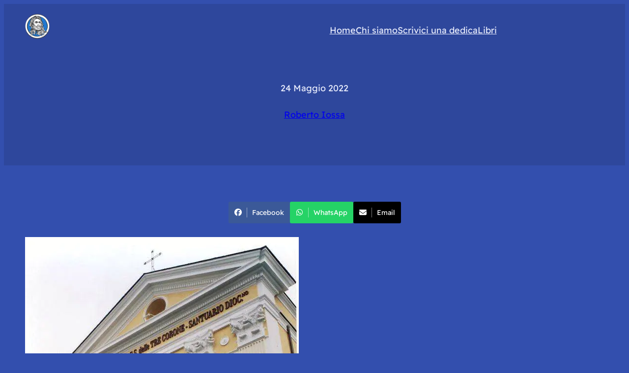

--- FILE ---
content_type: text/html; charset=UTF-8
request_url: https://storienapoli.it/2022/08/13/madonna-tre-corone-di-sarno/44813456_2111082979111100_1256161102379614208_n/
body_size: 24905
content:
<!DOCTYPE html>
<html lang="it-IT">
<head>
	<meta charset="UTF-8" />
	<meta name="viewport" content="width=device-width, initial-scale=1" />
<meta name='robots' content='index, follow, max-image-preview:large, max-snippet:-1, max-video-preview:-1' />
	<style>img:is([sizes="auto" i], [sizes^="auto," i]) { contain-intrinsic-size: 3000px 1500px }</style>
	<!-- Google tag (gtag.js) consent mode dataLayer added by Site Kit -->
<script id="google_gtagjs-js-consent-mode-data-layer">
window.dataLayer = window.dataLayer || [];function gtag(){dataLayer.push(arguments);}
gtag('consent', 'default', {"ad_personalization":"denied","ad_storage":"denied","ad_user_data":"denied","analytics_storage":"denied","functionality_storage":"denied","security_storage":"denied","personalization_storage":"denied","region":["AT","BE","BG","CH","CY","CZ","DE","DK","EE","ES","FI","FR","GB","GR","HR","HU","IE","IS","IT","LI","LT","LU","LV","MT","NL","NO","PL","PT","RO","SE","SI","SK"],"wait_for_update":500});
window._googlesitekitConsentCategoryMap = {"statistics":["analytics_storage"],"marketing":["ad_storage","ad_user_data","ad_personalization"],"functional":["functionality_storage","security_storage"],"preferences":["personalization_storage"]};
window._googlesitekitConsents = {"ad_personalization":"denied","ad_storage":"denied","ad_user_data":"denied","analytics_storage":"denied","functionality_storage":"denied","security_storage":"denied","personalization_storage":"denied","region":["AT","BE","BG","CH","CY","CZ","DE","DK","EE","ES","FI","FR","GB","GR","HR","HU","IE","IS","IT","LI","LT","LU","LV","MT","NL","NO","PL","PT","RO","SE","SI","SK"],"wait_for_update":500};
</script>
<!-- End Google tag (gtag.js) consent mode dataLayer added by Site Kit -->

	<!-- This site is optimized with the Yoast SEO plugin v26.4 - https://yoast.com/wordpress/plugins/seo/ -->
	<title>44813456_2111082979111100_1256161102379614208_n - Storie di Napoli</title>
	<link rel="canonical" href="https://storienapoli.it/2022/08/13/madonna-tre-corone-di-sarno/44813456_2111082979111100_1256161102379614208_n/" />
	<meta property="og:locale" content="it_IT" />
	<meta property="og:type" content="article" />
	<meta property="og:title" content="44813456_2111082979111100_1256161102379614208_n - Storie di Napoli" />
	<meta property="og:url" content="https://storienapoli.it/2022/08/13/madonna-tre-corone-di-sarno/44813456_2111082979111100_1256161102379614208_n/" />
	<meta property="og:site_name" content="Storie di Napoli" />
	<meta property="article:publisher" content="https://www.facebook.com/storienapoli" />
	<meta property="og:image" content="https://storienapoli.it/2022/08/13/madonna-tre-corone-di-sarno/44813456_2111082979111100_1256161102379614208_n" />
	<meta property="og:image:width" content="557" />
	<meta property="og:image:height" content="800" />
	<meta property="og:image:type" content="image/jpeg" />
	<meta name="twitter:card" content="summary_large_image" />
	<meta name="twitter:site" content="@storienapoli" />
	<script type="application/ld+json" class="yoast-schema-graph">{"@context":"https://schema.org","@graph":[{"@type":"WebPage","@id":"https://storienapoli.it/2022/08/13/madonna-tre-corone-di-sarno/44813456_2111082979111100_1256161102379614208_n/","url":"https://storienapoli.it/2022/08/13/madonna-tre-corone-di-sarno/44813456_2111082979111100_1256161102379614208_n/","name":"44813456_2111082979111100_1256161102379614208_n - Storie di Napoli","isPartOf":{"@id":"https://storienapoli.it/#website"},"primaryImageOfPage":{"@id":"https://storienapoli.it/2022/08/13/madonna-tre-corone-di-sarno/44813456_2111082979111100_1256161102379614208_n/#primaryimage"},"image":{"@id":"https://storienapoli.it/2022/08/13/madonna-tre-corone-di-sarno/44813456_2111082979111100_1256161102379614208_n/#primaryimage"},"thumbnailUrl":"https://storienapoli.it/wp-content/uploads/2022/05/44813456_2111082979111100_1256161102379614208_n.jpg","datePublished":"2022-05-24T06:34:27+00:00","breadcrumb":{"@id":"https://storienapoli.it/2022/08/13/madonna-tre-corone-di-sarno/44813456_2111082979111100_1256161102379614208_n/#breadcrumb"},"inLanguage":"it-IT","potentialAction":[{"@type":"ReadAction","target":["https://storienapoli.it/2022/08/13/madonna-tre-corone-di-sarno/44813456_2111082979111100_1256161102379614208_n/"]}]},{"@type":"ImageObject","inLanguage":"it-IT","@id":"https://storienapoli.it/2022/08/13/madonna-tre-corone-di-sarno/44813456_2111082979111100_1256161102379614208_n/#primaryimage","url":"https://storienapoli.it/wp-content/uploads/2022/05/44813456_2111082979111100_1256161102379614208_n.jpg","contentUrl":"https://storienapoli.it/wp-content/uploads/2022/05/44813456_2111082979111100_1256161102379614208_n.jpg","width":557,"height":800},{"@type":"BreadcrumbList","@id":"https://storienapoli.it/2022/08/13/madonna-tre-corone-di-sarno/44813456_2111082979111100_1256161102379614208_n/#breadcrumb","itemListElement":[{"@type":"ListItem","position":1,"name":"Home","item":"https://storienapoli.it/"},{"@type":"ListItem","position":2,"name":"La Madonna con le Tre Corone di Sarno: culto e tradizione","item":"https://storienapoli.it/2022/08/13/madonna-tre-corone-di-sarno/"},{"@type":"ListItem","position":3,"name":"44813456_2111082979111100_1256161102379614208_n"}]},{"@type":"WebSite","@id":"https://storienapoli.it/#website","url":"https://storienapoli.it/","name":"Storie di Napoli","description":"","publisher":{"@id":"https://storienapoli.it/#organization"},"potentialAction":[{"@type":"SearchAction","target":{"@type":"EntryPoint","urlTemplate":"https://storienapoli.it/?s={search_term_string}"},"query-input":{"@type":"PropertyValueSpecification","valueRequired":true,"valueName":"search_term_string"}}],"inLanguage":"it-IT"},{"@type":"Organization","@id":"https://storienapoli.it/#organization","name":"Storie di Napoli","url":"https://storienapoli.it/","logo":{"@type":"ImageObject","inLanguage":"it-IT","@id":"https://storienapoli.it/#/schema/logo/image/","url":"https://storienapoli.it/wp-content/uploads/2023/09/Logo-blu.webp","contentUrl":"https://storienapoli.it/wp-content/uploads/2023/09/Logo-blu.webp","width":1439,"height":1442,"caption":"Storie di Napoli"},"image":{"@id":"https://storienapoli.it/#/schema/logo/image/"},"sameAs":["https://www.facebook.com/storienapoli","https://x.com/storienapoli","https://www.instagram.com/storiedinapoli/"]}]}</script>
	<!-- / Yoast SEO plugin. -->


<title>44813456_2111082979111100_1256161102379614208_n - Storie di Napoli</title>
<link rel='dns-prefetch' href='//steadyhq.com' />
<link rel='dns-prefetch' href='//www.googletagmanager.com' />
<link rel="alternate" type="application/rss+xml" title="Storie di Napoli &raquo; Feed" href="https://storienapoli.it/feed/" />
<link rel="alternate" type="application/rss+xml" title="Storie di Napoli &raquo; Feed dei commenti" href="https://storienapoli.it/comments/feed/" />
<link rel="alternate" type="application/rss+xml" title="Storie di Napoli &raquo; 44813456_2111082979111100_1256161102379614208_n Feed dei commenti" href="https://storienapoli.it/2022/08/13/madonna-tre-corone-di-sarno/44813456_2111082979111100_1256161102379614208_n/feed/" />
<script>
window._wpemojiSettings = {"baseUrl":"https:\/\/s.w.org\/images\/core\/emoji\/16.0.1\/72x72\/","ext":".png","svgUrl":"https:\/\/s.w.org\/images\/core\/emoji\/16.0.1\/svg\/","svgExt":".svg","source":{"concatemoji":"https:\/\/storienapoli.it\/wp-includes\/js\/wp-emoji-release.min.js?ver=6.8.3"}};
/*! This file is auto-generated */
!function(s,n){var o,i,e;function c(e){try{var t={supportTests:e,timestamp:(new Date).valueOf()};sessionStorage.setItem(o,JSON.stringify(t))}catch(e){}}function p(e,t,n){e.clearRect(0,0,e.canvas.width,e.canvas.height),e.fillText(t,0,0);var t=new Uint32Array(e.getImageData(0,0,e.canvas.width,e.canvas.height).data),a=(e.clearRect(0,0,e.canvas.width,e.canvas.height),e.fillText(n,0,0),new Uint32Array(e.getImageData(0,0,e.canvas.width,e.canvas.height).data));return t.every(function(e,t){return e===a[t]})}function u(e,t){e.clearRect(0,0,e.canvas.width,e.canvas.height),e.fillText(t,0,0);for(var n=e.getImageData(16,16,1,1),a=0;a<n.data.length;a++)if(0!==n.data[a])return!1;return!0}function f(e,t,n,a){switch(t){case"flag":return n(e,"\ud83c\udff3\ufe0f\u200d\u26a7\ufe0f","\ud83c\udff3\ufe0f\u200b\u26a7\ufe0f")?!1:!n(e,"\ud83c\udde8\ud83c\uddf6","\ud83c\udde8\u200b\ud83c\uddf6")&&!n(e,"\ud83c\udff4\udb40\udc67\udb40\udc62\udb40\udc65\udb40\udc6e\udb40\udc67\udb40\udc7f","\ud83c\udff4\u200b\udb40\udc67\u200b\udb40\udc62\u200b\udb40\udc65\u200b\udb40\udc6e\u200b\udb40\udc67\u200b\udb40\udc7f");case"emoji":return!a(e,"\ud83e\udedf")}return!1}function g(e,t,n,a){var r="undefined"!=typeof WorkerGlobalScope&&self instanceof WorkerGlobalScope?new OffscreenCanvas(300,150):s.createElement("canvas"),o=r.getContext("2d",{willReadFrequently:!0}),i=(o.textBaseline="top",o.font="600 32px Arial",{});return e.forEach(function(e){i[e]=t(o,e,n,a)}),i}function t(e){var t=s.createElement("script");t.src=e,t.defer=!0,s.head.appendChild(t)}"undefined"!=typeof Promise&&(o="wpEmojiSettingsSupports",i=["flag","emoji"],n.supports={everything:!0,everythingExceptFlag:!0},e=new Promise(function(e){s.addEventListener("DOMContentLoaded",e,{once:!0})}),new Promise(function(t){var n=function(){try{var e=JSON.parse(sessionStorage.getItem(o));if("object"==typeof e&&"number"==typeof e.timestamp&&(new Date).valueOf()<e.timestamp+604800&&"object"==typeof e.supportTests)return e.supportTests}catch(e){}return null}();if(!n){if("undefined"!=typeof Worker&&"undefined"!=typeof OffscreenCanvas&&"undefined"!=typeof URL&&URL.createObjectURL&&"undefined"!=typeof Blob)try{var e="postMessage("+g.toString()+"("+[JSON.stringify(i),f.toString(),p.toString(),u.toString()].join(",")+"));",a=new Blob([e],{type:"text/javascript"}),r=new Worker(URL.createObjectURL(a),{name:"wpTestEmojiSupports"});return void(r.onmessage=function(e){c(n=e.data),r.terminate(),t(n)})}catch(e){}c(n=g(i,f,p,u))}t(n)}).then(function(e){for(var t in e)n.supports[t]=e[t],n.supports.everything=n.supports.everything&&n.supports[t],"flag"!==t&&(n.supports.everythingExceptFlag=n.supports.everythingExceptFlag&&n.supports[t]);n.supports.everythingExceptFlag=n.supports.everythingExceptFlag&&!n.supports.flag,n.DOMReady=!1,n.readyCallback=function(){n.DOMReady=!0}}).then(function(){return e}).then(function(){var e;n.supports.everything||(n.readyCallback(),(e=n.source||{}).concatemoji?t(e.concatemoji):e.wpemoji&&e.twemoji&&(t(e.twemoji),t(e.wpemoji)))}))}((window,document),window._wpemojiSettings);
</script>

<link rel='stylesheet' id='wp-block-image-css' href='https://storienapoli.it/wp-includes/blocks/image/style.min.css?ver=6.8.3' media='all' />
<style id='wp-block-image-theme-inline-css'>
:root :where(.wp-block-image figcaption){color:#555;font-size:13px;text-align:center}.is-dark-theme :root :where(.wp-block-image figcaption){color:#ffffffa6}.wp-block-image{margin:0 0 1em}
</style>
<style id='wp-block-group-inline-css'>
.wp-block-group{box-sizing:border-box}:where(.wp-block-group.wp-block-group-is-layout-constrained){position:relative}
</style>
<style id='wp-block-group-theme-inline-css'>
:where(.wp-block-group.has-background){padding:1.25em 2.375em}
</style>
<style id='wp-block-navigation-link-inline-css'>
.wp-block-navigation .wp-block-navigation-item__label{overflow-wrap:break-word}.wp-block-navigation .wp-block-navigation-item__description{display:none}.link-ui-tools{border-top:1px solid #f0f0f0;padding:8px}.link-ui-block-inserter{padding-top:8px}.link-ui-block-inserter__back{margin-left:8px;text-transform:uppercase}
</style>
<link rel='stylesheet' id='wp-block-navigation-css' href='https://storienapoli.it/wp-includes/blocks/navigation/style.min.css?ver=6.8.3' media='all' />
<style id='wp-block-template-part-theme-inline-css'>
:root :where(.wp-block-template-part.has-background){margin-bottom:0;margin-top:0;padding:1.25em 2.375em}
</style>
<style id='wp-block-post-featured-image-inline-css'>
.wp-block-post-featured-image{margin-left:0;margin-right:0}.wp-block-post-featured-image a{display:block;height:100%}.wp-block-post-featured-image :where(img){box-sizing:border-box;height:auto;max-width:100%;vertical-align:bottom;width:100%}.wp-block-post-featured-image.alignfull img,.wp-block-post-featured-image.alignwide img{width:100%}.wp-block-post-featured-image .wp-block-post-featured-image__overlay.has-background-dim{background-color:#000;inset:0;position:absolute}.wp-block-post-featured-image{position:relative}.wp-block-post-featured-image .wp-block-post-featured-image__overlay.has-background-gradient{background-color:initial}.wp-block-post-featured-image .wp-block-post-featured-image__overlay.has-background-dim-0{opacity:0}.wp-block-post-featured-image .wp-block-post-featured-image__overlay.has-background-dim-10{opacity:.1}.wp-block-post-featured-image .wp-block-post-featured-image__overlay.has-background-dim-20{opacity:.2}.wp-block-post-featured-image .wp-block-post-featured-image__overlay.has-background-dim-30{opacity:.3}.wp-block-post-featured-image .wp-block-post-featured-image__overlay.has-background-dim-40{opacity:.4}.wp-block-post-featured-image .wp-block-post-featured-image__overlay.has-background-dim-50{opacity:.5}.wp-block-post-featured-image .wp-block-post-featured-image__overlay.has-background-dim-60{opacity:.6}.wp-block-post-featured-image .wp-block-post-featured-image__overlay.has-background-dim-70{opacity:.7}.wp-block-post-featured-image .wp-block-post-featured-image__overlay.has-background-dim-80{opacity:.8}.wp-block-post-featured-image .wp-block-post-featured-image__overlay.has-background-dim-90{opacity:.9}.wp-block-post-featured-image .wp-block-post-featured-image__overlay.has-background-dim-100{opacity:1}.wp-block-post-featured-image:where(.alignleft,.alignright){width:100%}
</style>
<style id='wp-block-post-date-inline-css'>
.wp-block-post-date{box-sizing:border-box}
</style>
<style id='wp-block-post-author-inline-css'>
.wp-block-post-author{box-sizing:border-box;display:flex;flex-wrap:wrap}.wp-block-post-author__byline{font-size:.5em;margin-bottom:0;margin-top:0;width:100%}.wp-block-post-author__avatar{margin-right:1em}.wp-block-post-author__bio{font-size:.7em;margin-bottom:.7em}.wp-block-post-author__content{flex-basis:0;flex-grow:1}.wp-block-post-author__name{margin:0}
</style>
<style id='wp-block-post-content-inline-css'>
.wp-block-post-content{display:flow-root}
</style>
<style id='wp-block-heading-inline-css'>
h1.has-background,h2.has-background,h3.has-background,h4.has-background,h5.has-background,h6.has-background{padding:1.25em 2.375em}h1.has-text-align-left[style*=writing-mode]:where([style*=vertical-lr]),h1.has-text-align-right[style*=writing-mode]:where([style*=vertical-rl]),h2.has-text-align-left[style*=writing-mode]:where([style*=vertical-lr]),h2.has-text-align-right[style*=writing-mode]:where([style*=vertical-rl]),h3.has-text-align-left[style*=writing-mode]:where([style*=vertical-lr]),h3.has-text-align-right[style*=writing-mode]:where([style*=vertical-rl]),h4.has-text-align-left[style*=writing-mode]:where([style*=vertical-lr]),h4.has-text-align-right[style*=writing-mode]:where([style*=vertical-rl]),h5.has-text-align-left[style*=writing-mode]:where([style*=vertical-lr]),h5.has-text-align-right[style*=writing-mode]:where([style*=vertical-rl]),h6.has-text-align-left[style*=writing-mode]:where([style*=vertical-lr]),h6.has-text-align-right[style*=writing-mode]:where([style*=vertical-rl]){rotate:180deg}
</style>
<style id='wp-block-paragraph-inline-css'>
.is-small-text{font-size:.875em}.is-regular-text{font-size:1em}.is-large-text{font-size:2.25em}.is-larger-text{font-size:3em}.has-drop-cap:not(:focus):first-letter{float:left;font-size:8.4em;font-style:normal;font-weight:100;line-height:.68;margin:.05em .1em 0 0;text-transform:uppercase}body.rtl .has-drop-cap:not(:focus):first-letter{float:none;margin-left:.1em}p.has-drop-cap.has-background{overflow:hidden}:root :where(p.has-background){padding:1.25em 2.375em}:where(p.has-text-color:not(.has-link-color)) a{color:inherit}p.has-text-align-left[style*="writing-mode:vertical-lr"],p.has-text-align-right[style*="writing-mode:vertical-rl"]{rotate:180deg}
</style>
<style id='wp-block-comment-template-inline-css'>
.wp-block-comment-template{box-sizing:border-box;list-style:none;margin-bottom:0;max-width:100%;padding:0}.wp-block-comment-template li{clear:both}.wp-block-comment-template ol{list-style:none;margin-bottom:0;max-width:100%;padding-left:2rem}.wp-block-comment-template.alignleft{float:left}.wp-block-comment-template.aligncenter{margin-left:auto;margin-right:auto;width:fit-content}.wp-block-comment-template.alignright{float:right}
</style>
<style id='wp-block-comments-pagination-inline-css'>
.wp-block-comments-pagination>.wp-block-comments-pagination-next,.wp-block-comments-pagination>.wp-block-comments-pagination-numbers,.wp-block-comments-pagination>.wp-block-comments-pagination-previous{font-size:inherit;margin-bottom:.5em;margin-right:.5em}.wp-block-comments-pagination>.wp-block-comments-pagination-next:last-child,.wp-block-comments-pagination>.wp-block-comments-pagination-numbers:last-child,.wp-block-comments-pagination>.wp-block-comments-pagination-previous:last-child{margin-right:0}.wp-block-comments-pagination .wp-block-comments-pagination-previous-arrow{display:inline-block;margin-right:1ch}.wp-block-comments-pagination .wp-block-comments-pagination-previous-arrow:not(.is-arrow-chevron){transform:scaleX(1)}.wp-block-comments-pagination .wp-block-comments-pagination-next-arrow{display:inline-block;margin-left:1ch}.wp-block-comments-pagination .wp-block-comments-pagination-next-arrow:not(.is-arrow-chevron){transform:scaleX(1)}.wp-block-comments-pagination.aligncenter{justify-content:center}
</style>
<style id='wp-block-post-comments-form-inline-css'>
:where(.wp-block-post-comments-form) input:not([type=submit]),:where(.wp-block-post-comments-form) textarea{border:1px solid #949494;font-family:inherit;font-size:1em}:where(.wp-block-post-comments-form) input:where(:not([type=submit]):not([type=checkbox])),:where(.wp-block-post-comments-form) textarea{padding:calc(.667em + 2px)}.wp-block-post-comments-form{box-sizing:border-box}.wp-block-post-comments-form[style*=font-weight] :where(.comment-reply-title){font-weight:inherit}.wp-block-post-comments-form[style*=font-family] :where(.comment-reply-title){font-family:inherit}.wp-block-post-comments-form[class*=-font-size] :where(.comment-reply-title),.wp-block-post-comments-form[style*=font-size] :where(.comment-reply-title){font-size:inherit}.wp-block-post-comments-form[style*=line-height] :where(.comment-reply-title){line-height:inherit}.wp-block-post-comments-form[style*=font-style] :where(.comment-reply-title){font-style:inherit}.wp-block-post-comments-form[style*=letter-spacing] :where(.comment-reply-title){letter-spacing:inherit}.wp-block-post-comments-form :where(input[type=submit]){box-shadow:none;cursor:pointer;display:inline-block;overflow-wrap:break-word;text-align:center}.wp-block-post-comments-form .comment-form input:not([type=submit]):not([type=checkbox]):not([type=hidden]),.wp-block-post-comments-form .comment-form textarea{box-sizing:border-box;display:block;width:100%}.wp-block-post-comments-form .comment-form-author label,.wp-block-post-comments-form .comment-form-email label,.wp-block-post-comments-form .comment-form-url label{display:block;margin-bottom:.25em}.wp-block-post-comments-form .comment-form-cookies-consent{display:flex;gap:.25em}.wp-block-post-comments-form .comment-form-cookies-consent #wp-comment-cookies-consent{margin-top:.35em}.wp-block-post-comments-form .comment-reply-title{margin-bottom:0}.wp-block-post-comments-form .comment-reply-title :where(small){font-size:var(--wp--preset--font-size--medium,smaller);margin-left:.5em}
</style>
<style id='wp-block-buttons-inline-css'>
.wp-block-buttons{box-sizing:border-box}.wp-block-buttons.is-vertical{flex-direction:column}.wp-block-buttons.is-vertical>.wp-block-button:last-child{margin-bottom:0}.wp-block-buttons>.wp-block-button{display:inline-block;margin:0}.wp-block-buttons.is-content-justification-left{justify-content:flex-start}.wp-block-buttons.is-content-justification-left.is-vertical{align-items:flex-start}.wp-block-buttons.is-content-justification-center{justify-content:center}.wp-block-buttons.is-content-justification-center.is-vertical{align-items:center}.wp-block-buttons.is-content-justification-right{justify-content:flex-end}.wp-block-buttons.is-content-justification-right.is-vertical{align-items:flex-end}.wp-block-buttons.is-content-justification-space-between{justify-content:space-between}.wp-block-buttons.aligncenter{text-align:center}.wp-block-buttons:not(.is-content-justification-space-between,.is-content-justification-right,.is-content-justification-left,.is-content-justification-center) .wp-block-button.aligncenter{margin-left:auto;margin-right:auto;width:100%}.wp-block-buttons[style*=text-decoration] .wp-block-button,.wp-block-buttons[style*=text-decoration] .wp-block-button__link{text-decoration:inherit}.wp-block-buttons.has-custom-font-size .wp-block-button__link{font-size:inherit}.wp-block-buttons .wp-block-button__link{width:100%}.wp-block-button.aligncenter{text-align:center}
</style>
<style id='wp-block-button-inline-css'>
.wp-block-button__link{align-content:center;box-sizing:border-box;cursor:pointer;display:inline-block;height:100%;text-align:center;word-break:break-word}.wp-block-button__link.aligncenter{text-align:center}.wp-block-button__link.alignright{text-align:right}:where(.wp-block-button__link){border-radius:9999px;box-shadow:none;padding:calc(.667em + 2px) calc(1.333em + 2px);text-decoration:none}.wp-block-button[style*=text-decoration] .wp-block-button__link{text-decoration:inherit}.wp-block-buttons>.wp-block-button.has-custom-width{max-width:none}.wp-block-buttons>.wp-block-button.has-custom-width .wp-block-button__link{width:100%}.wp-block-buttons>.wp-block-button.has-custom-font-size .wp-block-button__link{font-size:inherit}.wp-block-buttons>.wp-block-button.wp-block-button__width-25{width:calc(25% - var(--wp--style--block-gap, .5em)*.75)}.wp-block-buttons>.wp-block-button.wp-block-button__width-50{width:calc(50% - var(--wp--style--block-gap, .5em)*.5)}.wp-block-buttons>.wp-block-button.wp-block-button__width-75{width:calc(75% - var(--wp--style--block-gap, .5em)*.25)}.wp-block-buttons>.wp-block-button.wp-block-button__width-100{flex-basis:100%;width:100%}.wp-block-buttons.is-vertical>.wp-block-button.wp-block-button__width-25{width:25%}.wp-block-buttons.is-vertical>.wp-block-button.wp-block-button__width-50{width:50%}.wp-block-buttons.is-vertical>.wp-block-button.wp-block-button__width-75{width:75%}.wp-block-button.is-style-squared,.wp-block-button__link.wp-block-button.is-style-squared{border-radius:0}.wp-block-button.no-border-radius,.wp-block-button__link.no-border-radius{border-radius:0!important}:root :where(.wp-block-button .wp-block-button__link.is-style-outline),:root :where(.wp-block-button.is-style-outline>.wp-block-button__link){border:2px solid;padding:.667em 1.333em}:root :where(.wp-block-button .wp-block-button__link.is-style-outline:not(.has-text-color)),:root :where(.wp-block-button.is-style-outline>.wp-block-button__link:not(.has-text-color)){color:currentColor}:root :where(.wp-block-button .wp-block-button__link.is-style-outline:not(.has-background)),:root :where(.wp-block-button.is-style-outline>.wp-block-button__link:not(.has-background)){background-color:initial;background-image:none}
</style>
<style id='wp-block-comments-inline-css'>
.wp-block-post-comments{box-sizing:border-box}.wp-block-post-comments .alignleft{float:left}.wp-block-post-comments .alignright{float:right}.wp-block-post-comments .navigation:after{clear:both;content:"";display:table}.wp-block-post-comments .commentlist{clear:both;list-style:none;margin:0;padding:0}.wp-block-post-comments .commentlist .comment{min-height:2.25em;padding-left:3.25em}.wp-block-post-comments .commentlist .comment p{font-size:1em;line-height:1.8;margin:1em 0}.wp-block-post-comments .commentlist .children{list-style:none;margin:0;padding:0}.wp-block-post-comments .comment-author{line-height:1.5}.wp-block-post-comments .comment-author .avatar{border-radius:1.5em;display:block;float:left;height:2.5em;margin-right:.75em;margin-top:.5em;width:2.5em}.wp-block-post-comments .comment-author cite{font-style:normal}.wp-block-post-comments .comment-meta{font-size:.875em;line-height:1.5}.wp-block-post-comments .comment-meta b{font-weight:400}.wp-block-post-comments .comment-meta .comment-awaiting-moderation{display:block;margin-bottom:1em;margin-top:1em}.wp-block-post-comments .comment-body .commentmetadata{font-size:.875em}.wp-block-post-comments .comment-form-author label,.wp-block-post-comments .comment-form-comment label,.wp-block-post-comments .comment-form-email label,.wp-block-post-comments .comment-form-url label{display:block;margin-bottom:.25em}.wp-block-post-comments .comment-form input:not([type=submit]):not([type=checkbox]),.wp-block-post-comments .comment-form textarea{box-sizing:border-box;display:block;width:100%}.wp-block-post-comments .comment-form-cookies-consent{display:flex;gap:.25em}.wp-block-post-comments .comment-form-cookies-consent #wp-comment-cookies-consent{margin-top:.35em}.wp-block-post-comments .comment-reply-title{margin-bottom:0}.wp-block-post-comments .comment-reply-title :where(small){font-size:var(--wp--preset--font-size--medium,smaller);margin-left:.5em}.wp-block-post-comments .reply{font-size:.875em;margin-bottom:1.4em}.wp-block-post-comments input:not([type=submit]),.wp-block-post-comments textarea{border:1px solid #949494;font-family:inherit;font-size:1em}.wp-block-post-comments input:not([type=submit]):not([type=checkbox]),.wp-block-post-comments textarea{padding:calc(.667em + 2px)}:where(.wp-block-post-comments input[type=submit]){border:none}.wp-block-comments{box-sizing:border-box}
</style>
<style id='wp-emoji-styles-inline-css'>

	img.wp-smiley, img.emoji {
		display: inline !important;
		border: none !important;
		box-shadow: none !important;
		height: 1em !important;
		width: 1em !important;
		margin: 0 0.07em !important;
		vertical-align: -0.1em !important;
		background: none !important;
		padding: 0 !important;
	}
</style>
<link rel='stylesheet' id='wp-block-library-css' href='https://storienapoli.it/wp-includes/css/dist/block-library/common.min.css?ver=6.8.3' media='all' />
<style id='otter-sharing-icons-style-inline-css'>
.wp-block-themeisle-blocks-sharing-icons{width:100%}.wp-block-themeisle-blocks-sharing-icons[class*=align]{float:unset}.wp-block-themeisle-blocks-sharing-icons.aligncenter .social-icons-wrap{justify-content:center}.wp-block-themeisle-blocks-sharing-icons.alignleft .social-icons-wrap{justify-content:flex-start}.wp-block-themeisle-blocks-sharing-icons.alignright .social-icons-wrap{justify-content:flex-end}.wp-block-themeisle-blocks-sharing-icons .social-icons-wrap{display:flex;column-gap:var(--icons-gap, 5px);flex-wrap:wrap}.wp-block-themeisle-blocks-sharing-icons .social-icon{font-size:14px;padding:12px;border-radius:var(--border-radius, 3px);white-space:nowrap;display:inline-block;text-align:center;touch-action:manipulation;line-height:20px;margin:10px 0;text-decoration:none;display:flex;align-items:center;background-color:var(--icon-bg-color, var(--default-icon-bg-color, #000));color:var(--text-color, #fff);fill:var(--text-color, #fff)}.wp-block-themeisle-blocks-sharing-icons .social-icon.is-facebook{--default-icon-bg-color: #3b5998}.wp-block-themeisle-blocks-sharing-icons .social-icon:is(.is-twitter,.is-threads){--default-icon-bg-color: black}.wp-block-themeisle-blocks-sharing-icons .social-icon.is-linkedin{--default-icon-bg-color: #0976b4}.wp-block-themeisle-blocks-sharing-icons .social-icon.is-pinterest{--default-icon-bg-color: #cc2127}.wp-block-themeisle-blocks-sharing-icons .social-icon.is-tumblr{--default-icon-bg-color: #35465c}.wp-block-themeisle-blocks-sharing-icons .social-icon.is-reddit{--default-icon-bg-color: #ff4500}.wp-block-themeisle-blocks-sharing-icons .social-icon.is-telegram{--default-icon-bg-color: #0088cc}.wp-block-themeisle-blocks-sharing-icons .social-icon.is-whatsapp{--default-icon-bg-color: #25d366}.wp-block-themeisle-blocks-sharing-icons .social-icon.is-mastodon{--default-icon-bg-color: #2b90d9}.wp-block-themeisle-blocks-sharing-icons .social-icon:is(.is-email,.is-comments){--default-icon-bg-color: #dd4b39}.wp-block-themeisle-blocks-sharing-icons .social-icon:hover{box-shadow:0 14px 26px -12px rgba(59,89,152,.42),0 4px 23px 0 rgba(0,0,0,.12),0 8px 10px -5px rgba(59,89,152,.2)}.wp-block-themeisle-blocks-sharing-icons .social-icon svg{width:15px;height:15px}.wp-block-themeisle-blocks-sharing-icons:not(.is-style-icons) .v-line{width:1px;height:20px;background-color:var(--text-color, #fff);opacity:.5;display:inline-block;vertical-align:top;margin:0 10px}/*# sourceMappingURL=style.css.map */

</style>
<style id='global-styles-inline-css'>
:root{--wp--preset--aspect-ratio--square: 1;--wp--preset--aspect-ratio--4-3: 4/3;--wp--preset--aspect-ratio--3-4: 3/4;--wp--preset--aspect-ratio--3-2: 3/2;--wp--preset--aspect-ratio--2-3: 2/3;--wp--preset--aspect-ratio--16-9: 16/9;--wp--preset--aspect-ratio--9-16: 9/16;--wp--preset--color--black: #000000;--wp--preset--color--cyan-bluish-gray: #abb8c3;--wp--preset--color--white: #ffffff;--wp--preset--color--pale-pink: #f78da7;--wp--preset--color--vivid-red: #cf2e2e;--wp--preset--color--luminous-vivid-orange: #ff6900;--wp--preset--color--luminous-vivid-amber: #fcb900;--wp--preset--color--light-green-cyan: #7bdcb5;--wp--preset--color--vivid-green-cyan: #00d084;--wp--preset--color--pale-cyan-blue: #8ed1fc;--wp--preset--color--vivid-cyan-blue: #0693e3;--wp--preset--color--vivid-purple: #9b51e0;--wp--preset--color--raft-bg: #334FAE;--wp--preset--color--raft-fg: #EAEEFD;--wp--preset--color--raft-bg-alt: rgba(0, 0, 0, 0.1);--wp--preset--color--raft-fg-alt: #272727;--wp--preset--color--raft-accent: #F9C33E;--wp--preset--gradient--vivid-cyan-blue-to-vivid-purple: linear-gradient(135deg,rgba(6,147,227,1) 0%,rgb(155,81,224) 100%);--wp--preset--gradient--light-green-cyan-to-vivid-green-cyan: linear-gradient(135deg,rgb(122,220,180) 0%,rgb(0,208,130) 100%);--wp--preset--gradient--luminous-vivid-amber-to-luminous-vivid-orange: linear-gradient(135deg,rgba(252,185,0,1) 0%,rgba(255,105,0,1) 100%);--wp--preset--gradient--luminous-vivid-orange-to-vivid-red: linear-gradient(135deg,rgba(255,105,0,1) 0%,rgb(207,46,46) 100%);--wp--preset--gradient--very-light-gray-to-cyan-bluish-gray: linear-gradient(135deg,rgb(238,238,238) 0%,rgb(169,184,195) 100%);--wp--preset--gradient--cool-to-warm-spectrum: linear-gradient(135deg,rgb(74,234,220) 0%,rgb(151,120,209) 20%,rgb(207,42,186) 40%,rgb(238,44,130) 60%,rgb(251,105,98) 80%,rgb(254,248,76) 100%);--wp--preset--gradient--blush-light-purple: linear-gradient(135deg,rgb(255,206,236) 0%,rgb(152,150,240) 100%);--wp--preset--gradient--blush-bordeaux: linear-gradient(135deg,rgb(254,205,165) 0%,rgb(254,45,45) 50%,rgb(107,0,62) 100%);--wp--preset--gradient--luminous-dusk: linear-gradient(135deg,rgb(255,203,112) 0%,rgb(199,81,192) 50%,rgb(65,88,208) 100%);--wp--preset--gradient--pale-ocean: linear-gradient(135deg,rgb(255,245,203) 0%,rgb(182,227,212) 50%,rgb(51,167,181) 100%);--wp--preset--gradient--electric-grass: linear-gradient(135deg,rgb(202,248,128) 0%,rgb(113,206,126) 100%);--wp--preset--gradient--midnight: linear-gradient(135deg,rgb(2,3,129) 0%,rgb(40,116,252) 100%);--wp--preset--font-size--small: 14px;--wp--preset--font-size--medium: 24px;--wp--preset--font-size--large: 28px;--wp--preset--font-size--x-large: 32px;--wp--preset--font-size--normal: 18px;--wp--preset--font-size--huge: 56px;--wp--preset--font-family--body: "Readex Pro", sans-serif;--wp--preset--font-family--source-serif-pro: "Source Serif Pro", serif;--wp--preset--font-family--figtree: "Figtree", sans-serif;--wp--preset--font-family--outfit: "Outfit", sans-serif;--wp--preset--font-family--spline-sans: "spline-sans", sans-serif;--wp--preset--font-family--geologica: "geologica", sans-serif;--wp--preset--font-family--gloock: "gloock", serif;--wp--preset--font-family--spline-sans-mono: "spline-sans-mono", sans-serif;--wp--preset--font-family--lora: "Lora", serif;--wp--preset--spacing--20: clamp(.4rem, 2vw, 0.5rem);--wp--preset--spacing--30: clamp(.6rem, 2.5vw, 1rem);--wp--preset--spacing--40: clamp(1rem, 3vw, 1.5rem);--wp--preset--spacing--50: clamp(1.5rem, 4vw, 2rem);--wp--preset--spacing--60: clamp(2rem, 5vw, 3rem);--wp--preset--spacing--70: clamp(3rem, 6vw, 4rem);--wp--preset--spacing--80: clamp(3rem, 7vw, 5rem);--wp--preset--shadow--natural: 6px 6px 9px rgba(0, 0, 0, 0.2);--wp--preset--shadow--deep: 12px 12px 50px rgba(0, 0, 0, 0.4);--wp--preset--shadow--sharp: 6px 6px 0px rgba(0, 0, 0, 0.2);--wp--preset--shadow--outlined: 6px 6px 0px -3px rgba(255, 255, 255, 1), 6px 6px rgba(0, 0, 0, 1);--wp--preset--shadow--crisp: 6px 6px 0px rgba(0, 0, 0, 1);--wp--custom--spacing--baseline: 16px;--wp--custom--spacing--small: min(24px, 6.4vw);--wp--custom--spacing--gap--horizontal: clamp( calc( 1.5 * var( --wp--custom--spacing--baseline ) ), 2.222vw, calc( 2 * var( --wp--custom--spacing--baseline ) ) );--wp--custom--spacing--gap--vertical: clamp( calc( 1.5 * var( --wp--custom--spacing--baseline ) ), 3.333vw, calc( 3 * var( --wp--custom--spacing--baseline ) ) );--wp--custom--spacing--gutter: clamp( calc( 1.5 * var( --wp--custom--spacing--baseline ) ), 3.333vw, calc( 3 * var( --wp--custom--spacing--baseline ) ) );--wp--custom--spacing--outer: var( --wp--custom--spacing--gutter );--wp--custom--typography--font-smoothing--moz: grayscale;--wp--custom--typography--font-smoothing--webkit: antialiased;}:root { --wp--style--global--content-size: 740px;--wp--style--global--wide-size: 960px; }:where(body) { margin: 0; }.wp-site-blocks > .alignleft { float: left; margin-right: 2em; }.wp-site-blocks > .alignright { float: right; margin-left: 2em; }.wp-site-blocks > .aligncenter { justify-content: center; margin-left: auto; margin-right: auto; }:where(.wp-site-blocks) > * { margin-block-start: 24px; margin-block-end: 0; }:where(.wp-site-blocks) > :first-child { margin-block-start: 0; }:where(.wp-site-blocks) > :last-child { margin-block-end: 0; }:root { --wp--style--block-gap: 24px; }:root :where(.is-layout-flow) > :first-child{margin-block-start: 0;}:root :where(.is-layout-flow) > :last-child{margin-block-end: 0;}:root :where(.is-layout-flow) > *{margin-block-start: 24px;margin-block-end: 0;}:root :where(.is-layout-constrained) > :first-child{margin-block-start: 0;}:root :where(.is-layout-constrained) > :last-child{margin-block-end: 0;}:root :where(.is-layout-constrained) > *{margin-block-start: 24px;margin-block-end: 0;}:root :where(.is-layout-flex){gap: 24px;}:root :where(.is-layout-grid){gap: 24px;}.is-layout-flow > .alignleft{float: left;margin-inline-start: 0;margin-inline-end: 2em;}.is-layout-flow > .alignright{float: right;margin-inline-start: 2em;margin-inline-end: 0;}.is-layout-flow > .aligncenter{margin-left: auto !important;margin-right: auto !important;}.is-layout-constrained > .alignleft{float: left;margin-inline-start: 0;margin-inline-end: 2em;}.is-layout-constrained > .alignright{float: right;margin-inline-start: 2em;margin-inline-end: 0;}.is-layout-constrained > .aligncenter{margin-left: auto !important;margin-right: auto !important;}.is-layout-constrained > :where(:not(.alignleft):not(.alignright):not(.alignfull)){max-width: var(--wp--style--global--content-size);margin-left: auto !important;margin-right: auto !important;}.is-layout-constrained > .alignwide{max-width: var(--wp--style--global--wide-size);}body .is-layout-flex{display: flex;}.is-layout-flex{flex-wrap: wrap;align-items: center;}.is-layout-flex > :is(*, div){margin: 0;}body .is-layout-grid{display: grid;}.is-layout-grid > :is(*, div){margin: 0;}body{background-color: var(--wp--preset--color--raft-bg);color: var(--wp--preset--color--raft-fg);font-family: var(--wp--preset--font-family--body);font-size: var(--wp--preset--font-size--normal);font-weight: 400;line-height: 1.7;padding-top: 0px;padding-right: 0px;padding-bottom: 0px;padding-left: 0px;}a:where(:not(.wp-element-button)){color: var(--wp--preset--color--raft-accent);text-decoration: none;}h1{font-size: var(--wp--preset--font-size--huge);font-weight: 600;line-height: 1.25;}h2{font-size: var(--wp--preset--font-size--x-large);font-weight: 600;line-height: 1.35;}h3{font-size: var(--wp--preset--font-size--large);font-weight: 600;line-height: 1.35;}h4{font-size: var(--wp--preset--font-size--medium);font-weight: 600;line-height: 1.4;}h5{font-size: var(--wp--preset--font-size--normal);font-weight: 600;line-height: 1.55;}h6{font-size: var(--wp--preset--font-size--small);font-weight: 600;line-height: 1.6;}:root :where(.wp-element-button, .wp-block-button__link){background-color: #32373c;border-width: 0;color: #fff;font-family: inherit;font-size: inherit;line-height: inherit;padding: calc(0.667em + 2px) calc(1.333em + 2px);text-decoration: none;}:root :where(.wp-element-caption, .wp-block-audio figcaption, .wp-block-embed figcaption, .wp-block-gallery figcaption, .wp-block-image figcaption, .wp-block-table figcaption, .wp-block-video figcaption){color: var(--wp--preset--color--raft-fg);font-size: var(--wp--preset--font-size--small);}.has-black-color{color: var(--wp--preset--color--black) !important;}.has-cyan-bluish-gray-color{color: var(--wp--preset--color--cyan-bluish-gray) !important;}.has-white-color{color: var(--wp--preset--color--white) !important;}.has-pale-pink-color{color: var(--wp--preset--color--pale-pink) !important;}.has-vivid-red-color{color: var(--wp--preset--color--vivid-red) !important;}.has-luminous-vivid-orange-color{color: var(--wp--preset--color--luminous-vivid-orange) !important;}.has-luminous-vivid-amber-color{color: var(--wp--preset--color--luminous-vivid-amber) !important;}.has-light-green-cyan-color{color: var(--wp--preset--color--light-green-cyan) !important;}.has-vivid-green-cyan-color{color: var(--wp--preset--color--vivid-green-cyan) !important;}.has-pale-cyan-blue-color{color: var(--wp--preset--color--pale-cyan-blue) !important;}.has-vivid-cyan-blue-color{color: var(--wp--preset--color--vivid-cyan-blue) !important;}.has-vivid-purple-color{color: var(--wp--preset--color--vivid-purple) !important;}.has-raft-bg-color{color: var(--wp--preset--color--raft-bg) !important;}.has-raft-fg-color{color: var(--wp--preset--color--raft-fg) !important;}.has-raft-bg-alt-color{color: var(--wp--preset--color--raft-bg-alt) !important;}.has-raft-fg-alt-color{color: var(--wp--preset--color--raft-fg-alt) !important;}.has-raft-accent-color{color: var(--wp--preset--color--raft-accent) !important;}.has-black-background-color{background-color: var(--wp--preset--color--black) !important;}.has-cyan-bluish-gray-background-color{background-color: var(--wp--preset--color--cyan-bluish-gray) !important;}.has-white-background-color{background-color: var(--wp--preset--color--white) !important;}.has-pale-pink-background-color{background-color: var(--wp--preset--color--pale-pink) !important;}.has-vivid-red-background-color{background-color: var(--wp--preset--color--vivid-red) !important;}.has-luminous-vivid-orange-background-color{background-color: var(--wp--preset--color--luminous-vivid-orange) !important;}.has-luminous-vivid-amber-background-color{background-color: var(--wp--preset--color--luminous-vivid-amber) !important;}.has-light-green-cyan-background-color{background-color: var(--wp--preset--color--light-green-cyan) !important;}.has-vivid-green-cyan-background-color{background-color: var(--wp--preset--color--vivid-green-cyan) !important;}.has-pale-cyan-blue-background-color{background-color: var(--wp--preset--color--pale-cyan-blue) !important;}.has-vivid-cyan-blue-background-color{background-color: var(--wp--preset--color--vivid-cyan-blue) !important;}.has-vivid-purple-background-color{background-color: var(--wp--preset--color--vivid-purple) !important;}.has-raft-bg-background-color{background-color: var(--wp--preset--color--raft-bg) !important;}.has-raft-fg-background-color{background-color: var(--wp--preset--color--raft-fg) !important;}.has-raft-bg-alt-background-color{background-color: var(--wp--preset--color--raft-bg-alt) !important;}.has-raft-fg-alt-background-color{background-color: var(--wp--preset--color--raft-fg-alt) !important;}.has-raft-accent-background-color{background-color: var(--wp--preset--color--raft-accent) !important;}.has-black-border-color{border-color: var(--wp--preset--color--black) !important;}.has-cyan-bluish-gray-border-color{border-color: var(--wp--preset--color--cyan-bluish-gray) !important;}.has-white-border-color{border-color: var(--wp--preset--color--white) !important;}.has-pale-pink-border-color{border-color: var(--wp--preset--color--pale-pink) !important;}.has-vivid-red-border-color{border-color: var(--wp--preset--color--vivid-red) !important;}.has-luminous-vivid-orange-border-color{border-color: var(--wp--preset--color--luminous-vivid-orange) !important;}.has-luminous-vivid-amber-border-color{border-color: var(--wp--preset--color--luminous-vivid-amber) !important;}.has-light-green-cyan-border-color{border-color: var(--wp--preset--color--light-green-cyan) !important;}.has-vivid-green-cyan-border-color{border-color: var(--wp--preset--color--vivid-green-cyan) !important;}.has-pale-cyan-blue-border-color{border-color: var(--wp--preset--color--pale-cyan-blue) !important;}.has-vivid-cyan-blue-border-color{border-color: var(--wp--preset--color--vivid-cyan-blue) !important;}.has-vivid-purple-border-color{border-color: var(--wp--preset--color--vivid-purple) !important;}.has-raft-bg-border-color{border-color: var(--wp--preset--color--raft-bg) !important;}.has-raft-fg-border-color{border-color: var(--wp--preset--color--raft-fg) !important;}.has-raft-bg-alt-border-color{border-color: var(--wp--preset--color--raft-bg-alt) !important;}.has-raft-fg-alt-border-color{border-color: var(--wp--preset--color--raft-fg-alt) !important;}.has-raft-accent-border-color{border-color: var(--wp--preset--color--raft-accent) !important;}.has-vivid-cyan-blue-to-vivid-purple-gradient-background{background: var(--wp--preset--gradient--vivid-cyan-blue-to-vivid-purple) !important;}.has-light-green-cyan-to-vivid-green-cyan-gradient-background{background: var(--wp--preset--gradient--light-green-cyan-to-vivid-green-cyan) !important;}.has-luminous-vivid-amber-to-luminous-vivid-orange-gradient-background{background: var(--wp--preset--gradient--luminous-vivid-amber-to-luminous-vivid-orange) !important;}.has-luminous-vivid-orange-to-vivid-red-gradient-background{background: var(--wp--preset--gradient--luminous-vivid-orange-to-vivid-red) !important;}.has-very-light-gray-to-cyan-bluish-gray-gradient-background{background: var(--wp--preset--gradient--very-light-gray-to-cyan-bluish-gray) !important;}.has-cool-to-warm-spectrum-gradient-background{background: var(--wp--preset--gradient--cool-to-warm-spectrum) !important;}.has-blush-light-purple-gradient-background{background: var(--wp--preset--gradient--blush-light-purple) !important;}.has-blush-bordeaux-gradient-background{background: var(--wp--preset--gradient--blush-bordeaux) !important;}.has-luminous-dusk-gradient-background{background: var(--wp--preset--gradient--luminous-dusk) !important;}.has-pale-ocean-gradient-background{background: var(--wp--preset--gradient--pale-ocean) !important;}.has-electric-grass-gradient-background{background: var(--wp--preset--gradient--electric-grass) !important;}.has-midnight-gradient-background{background: var(--wp--preset--gradient--midnight) !important;}.has-small-font-size{font-size: var(--wp--preset--font-size--small) !important;}.has-medium-font-size{font-size: var(--wp--preset--font-size--medium) !important;}.has-large-font-size{font-size: var(--wp--preset--font-size--large) !important;}.has-x-large-font-size{font-size: var(--wp--preset--font-size--x-large) !important;}.has-normal-font-size{font-size: var(--wp--preset--font-size--normal) !important;}.has-huge-font-size{font-size: var(--wp--preset--font-size--huge) !important;}.has-body-font-family{font-family: var(--wp--preset--font-family--body) !important;}.has-source-serif-pro-font-family{font-family: var(--wp--preset--font-family--source-serif-pro) !important;}.has-figtree-font-family{font-family: var(--wp--preset--font-family--figtree) !important;}.has-outfit-font-family{font-family: var(--wp--preset--font-family--outfit) !important;}.has-spline-sans-font-family{font-family: var(--wp--preset--font-family--spline-sans) !important;}.has-geologica-font-family{font-family: var(--wp--preset--font-family--geologica) !important;}.has-gloock-font-family{font-family: var(--wp--preset--font-family--gloock) !important;}.has-spline-sans-mono-font-family{font-family: var(--wp--preset--font-family--spline-sans-mono) !important;}.has-lora-font-family{font-family: var(--wp--preset--font-family--lora) !important;}
:root :where(.wp-block-button .wp-block-button__link){background-color: var(--wp--preset--color--raft-accent);border-radius: 3px;border-color: transparent;border-width: 2px;border-style: solid;color: var(--wp--preset--color--raft-fg-alt);font-size: var(--wp--preset--font-size--normal);font-weight: 600;padding-top: var(--wp--preset--spacing--30);padding-right: var(--wp--preset--spacing--50);padding-bottom: var(--wp--preset--spacing--30);padding-left: var(--wp--preset--spacing--50);}
</style>
<style id='core-block-supports-inline-css'>
.wp-container-core-navigation-is-layout-291bf237{gap:32px;justify-content:flex-end;}.wp-container-core-group-is-layout-cb46ffcb{flex-wrap:nowrap;justify-content:space-between;}.wp-container-core-group-is-layout-72438fe8 > *{margin-block-start:0;margin-block-end:0;}.wp-container-core-group-is-layout-72438fe8 > * + *{margin-block-start:0px;margin-block-end:0;}.wp-container-core-navigation-is-layout-2437fc82{flex-wrap:nowrap;gap:32px;justify-content:flex-end;}.wp-container-core-group-is-layout-9ad408f8 > .alignfull{margin-right:calc(24px * -1);margin-left:calc(24px * -1);}
</style>
<style id='wp-block-template-skip-link-inline-css'>

		.skip-link.screen-reader-text {
			border: 0;
			clip-path: inset(50%);
			height: 1px;
			margin: -1px;
			overflow: hidden;
			padding: 0;
			position: absolute !important;
			width: 1px;
			word-wrap: normal !important;
		}

		.skip-link.screen-reader-text:focus {
			background-color: #eee;
			clip-path: none;
			color: #444;
			display: block;
			font-size: 1em;
			height: auto;
			left: 5px;
			line-height: normal;
			padding: 15px 23px 14px;
			text-decoration: none;
			top: 5px;
			width: auto;
			z-index: 100000;
		}
</style>
<link rel='stylesheet' id='cmplz-general-css' href='https://storienapoli.it/wp-content/plugins/complianz-gdpr/assets/css/cookieblocker.min.css?ver=1763501195' media='all' />
<link rel='stylesheet' id='raft-style-css' href='https://storienapoli.it/wp-content/themes/raft/assets/css/build/style.css?ver=1.1.10' media='all' />
<link rel='stylesheet' id='newsletter-css' href='https://storienapoli.it/wp-content/plugins/newsletter/style.css?ver=9.0.8' media='all' />
<script src="https://steadyhq.com/widget_loader/db977795-d64c-483b-973e-b7a91b0179ed?ver=1.3.3" id="steady-wp-js"></script>

<!-- Snippet del tag Google (gtag.js) aggiunto da Site Kit -->
<!-- Snippet Google Analytics aggiunto da Site Kit -->
<script src="https://www.googletagmanager.com/gtag/js?id=G-KHL0SJ96C9" id="google_gtagjs-js" async></script>
<script id="google_gtagjs-js-after">
window.dataLayer = window.dataLayer || [];function gtag(){dataLayer.push(arguments);}
gtag("set","linker",{"domains":["storienapoli.it"]});
gtag("js", new Date());
gtag("set", "developer_id.dZTNiMT", true);
gtag("config", "G-KHL0SJ96C9");
</script>
<link rel="https://api.w.org/" href="https://storienapoli.it/wp-json/" /><link rel="alternate" title="JSON" type="application/json" href="https://storienapoli.it/wp-json/wp/v2/media/37051" /><link rel="EditURI" type="application/rsd+xml" title="RSD" href="https://storienapoli.it/xmlrpc.php?rsd" />
<meta name="generator" content="WordPress 6.8.3" />
<link rel='shortlink' href='https://storienapoli.it/?p=37051' />
<link rel="alternate" title="oEmbed (JSON)" type="application/json+oembed" href="https://storienapoli.it/wp-json/oembed/1.0/embed?url=https%3A%2F%2Fstorienapoli.it%2F2022%2F08%2F13%2Fmadonna-tre-corone-di-sarno%2F44813456_2111082979111100_1256161102379614208_n%2F" />
<link rel="alternate" title="oEmbed (XML)" type="text/xml+oembed" href="https://storienapoli.it/wp-json/oembed/1.0/embed?url=https%3A%2F%2Fstorienapoli.it%2F2022%2F08%2F13%2Fmadonna-tre-corone-di-sarno%2F44813456_2111082979111100_1256161102379614208_n%2F&#038;format=xml" />
<meta name="generator" content="Site Kit by Google 1.166.0" />			<style>.cmplz-hidden {
					display: none !important;
				}</style><script type="importmap" id="wp-importmap">
{"imports":{"@wordpress\/interactivity":"https:\/\/storienapoli.it\/wp-includes\/js\/dist\/script-modules\/interactivity\/index.min.js?ver=55aebb6e0a16726baffb"}}
</script>
<script type="module" src="https://storienapoli.it/wp-includes/js/dist/script-modules/block-library/navigation/view.min.js?ver=61572d447d60c0aa5240" id="@wordpress/block-library/navigation/view-js-module"></script>
<link rel="modulepreload" href="https://storienapoli.it/wp-includes/js/dist/script-modules/interactivity/index.min.js?ver=55aebb6e0a16726baffb" id="@wordpress/interactivity-js-modulepreload">
<!-- Meta tag Google AdSense aggiunti da Site Kit -->
<meta name="google-adsense-platform-account" content="ca-host-pub-2644536267352236">
<meta name="google-adsense-platform-domain" content="sitekit.withgoogle.com">
<!-- Fine dei meta tag Google AdSense aggiunti da Site Kit -->
<meta name="generator" content="Elementor 3.33.2; features: additional_custom_breakpoints; settings: css_print_method-external, google_font-enabled, font_display-auto">
			<style>
				.e-con.e-parent:nth-of-type(n+4):not(.e-lazyloaded):not(.e-no-lazyload),
				.e-con.e-parent:nth-of-type(n+4):not(.e-lazyloaded):not(.e-no-lazyload) * {
					background-image: none !important;
				}
				@media screen and (max-height: 1024px) {
					.e-con.e-parent:nth-of-type(n+3):not(.e-lazyloaded):not(.e-no-lazyload),
					.e-con.e-parent:nth-of-type(n+3):not(.e-lazyloaded):not(.e-no-lazyload) * {
						background-image: none !important;
					}
				}
				@media screen and (max-height: 640px) {
					.e-con.e-parent:nth-of-type(n+2):not(.e-lazyloaded):not(.e-no-lazyload),
					.e-con.e-parent:nth-of-type(n+2):not(.e-lazyloaded):not(.e-no-lazyload) * {
						background-image: none !important;
					}
				}
			</style>
			<style class='wp-fonts-local'>
@font-face{font-family:"Readex Pro";font-style:normal;font-weight:160 700;font-display:swap;src:url('https://storienapoli.it/wp-content/themes/raft/assets/fonts/readex-pro/ReadexPro-VariableFont_wght.ttf') format('truetype');font-stretch:normal;}
@font-face{font-family:"Source Serif Pro";font-style:normal;font-weight:200 900;font-display:fallback;src:url('https://storienapoli.it/wp-content/themes/raft/assets/fonts/source-serif-pro/SourceSerif4Variable-Roman.ttf.woff2') format('woff2');font-stretch:normal;}
@font-face{font-family:"Source Serif Pro";font-style:italic;font-weight:200 900;font-display:fallback;src:url('https://storienapoli.it/wp-content/themes/raft/assets/fonts/source-serif-pro/SourceSerif4Variable-Italic.ttf.woff2') format('woff2');font-stretch:normal;}
@font-face{font-family:Figtree;font-style:normal;font-weight:300 900;font-display:fallback;src:url('https://storienapoli.it/wp-content/themes/raft/assets/fonts/figtree/Figtree-VariableFont_wght.ttf') format('truetype');font-stretch:normal;}
@font-face{font-family:Figtree;font-style:italic;font-weight:300 900;font-display:fallback;src:url('https://storienapoli.it/wp-content/themes/raft/assets/fonts/figtree/Figtree-Italic-VariableFont_wght.ttf') format('truetype');font-stretch:normal;}
@font-face{font-family:Outfit;font-style:normal;font-weight:100 900;font-display:swap;src:url('https://storienapoli.it/wp-content/themes/raft/assets/fonts/outfit/Outfit-VariableFont_wght.ttf') format('truetype');font-stretch:normal;}
@font-face{font-family:spline-sans;font-style:normal;font-weight:300 900;font-display:swap;src:url('https://storienapoli.it/wp-content/themes/raft/assets/fonts/spline-sans/SplineSans-VariableFont_wght.ttf') format('truetype');font-stretch:normal;}
@font-face{font-family:geologica;font-style:normal;font-weight:300 900;font-display:swap;src:url('https://storienapoli.it/wp-content/themes/raft/assets/fonts/geologica/Geologica-VariableFont_CRSV,SHRP,slnt,wght.ttf') format('truetype');font-stretch:normal;}
@font-face{font-family:gloock;font-style:normal;font-weight:400;font-display:swap;src:url('https://storienapoli.it/wp-content/themes/raft/assets/fonts/gloock/Gloock-Regular.ttf') format('truetype');font-stretch:normal;}
@font-face{font-family:spline-sans-mono;font-style:normal;font-weight:400 800;font-display:swap;src:url('https://storienapoli.it/wp-content/themes/raft/assets/fonts/spline-sans-mono/SplineSansMono-VariableFont_wght.ttf') format('truetype');font-stretch:normal;}
@font-face{font-family:spline-sans-mono;font-style:italic;font-weight:400 800;font-display:fallback;src:url('https://storienapoli.it/wp-content/themes/raft/assets/fonts/spline-sans-mono/SplineSansMono-Italic-VariableFont_wght.ttf') format('truetype');font-stretch:normal;}
@font-face{font-family:Lora;font-style:normal;font-weight:400 700;font-display:fallback;src:url('https://storienapoli.it/wp-content/themes/raft/assets/fonts/lora/Lora-VariableFont_wght.ttf') format('truetype');font-stretch:normal;}
@font-face{font-family:Lora;font-style:italic;font-weight:400 700;font-display:fallback;src:url('https://storienapoli.it/wp-content/themes/raft/assets/fonts/lora/Lora-Italic-VariableFont_wght.ttf') format('truetype');font-stretch:normal;}
</style>
<link rel="icon" href="https://storienapoli.it/wp-content/uploads/2022/03/2-1-585x585.png" sizes="32x32" />
<link rel="icon" href="https://storienapoli.it/wp-content/uploads/2022/03/2-1-585x585.png" sizes="192x192" />
<link rel="apple-touch-icon" href="https://storienapoli.it/wp-content/uploads/2022/03/2-1-585x585.png" />
<meta name="msapplication-TileImage" content="https://storienapoli.it/wp-content/uploads/2022/03/2-1-585x585.png" />
</head>

<body data-cmplz=1 class="attachment wp-singular attachment-template-default single single-attachment postid-37051 attachmentid-37051 attachment-jpeg wp-custom-logo wp-embed-responsive wp-theme-raft elementor-default elementor-kit-33658">

<div class="wp-site-blocks"><header class="wp-block-template-part">
<div class="wp-block-group has-raft-bg-alt-background-color has-background is-layout-constrained wp-block-group-is-layout-constrained" style="margin-top:0px;margin-bottom:0px;padding-top:20px;padding-bottom:20px">
<div class="wp-block-group alignwide is-content-justification-space-between is-nowrap is-layout-flex wp-container-core-group-is-layout-cb46ffcb wp-block-group-is-layout-flex">
<div class="wp-block-group is-layout-flex wp-block-group-is-layout-flex">
<figure class="wp-block-image size-full is-resized"><img decoding="async" src="https://storienapoli.it/wp-content/uploads/2023/09/2-2.png" alt="" class="wp-image-49213" style="width:50px" width="50"/></figure>
</div>



<div class="wp-block-group is-layout-flex wp-block-group-is-layout-flex"><nav class="is-responsive items-justified-right wp-block-navigation is-content-justification-right is-layout-flex wp-container-core-navigation-is-layout-291bf237 wp-block-navigation-is-layout-flex" aria-label="Navigazione" 
		 data-wp-interactive="core/navigation" data-wp-context='{"overlayOpenedBy":{"click":false,"hover":false,"focus":false},"type":"overlay","roleAttribute":"","ariaLabel":"Menu"}'><button aria-haspopup="dialog" aria-label="Apri menu" class="wp-block-navigation__responsive-container-open" 
				data-wp-on-async--click="actions.openMenuOnClick"
				data-wp-on--keydown="actions.handleMenuKeydown"
			><svg width="24" height="24" xmlns="http://www.w3.org/2000/svg" viewBox="0 0 24 24" aria-hidden="true" focusable="false"><rect x="4" y="7.5" width="16" height="1.5" /><rect x="4" y="15" width="16" height="1.5" /></svg></button>
				<div class="wp-block-navigation__responsive-container"  id="modal-1" 
				data-wp-class--has-modal-open="state.isMenuOpen"
				data-wp-class--is-menu-open="state.isMenuOpen"
				data-wp-watch="callbacks.initMenu"
				data-wp-on--keydown="actions.handleMenuKeydown"
				data-wp-on-async--focusout="actions.handleMenuFocusout"
				tabindex="-1"
			>
					<div class="wp-block-navigation__responsive-close" tabindex="-1">
						<div class="wp-block-navigation__responsive-dialog" 
				data-wp-bind--aria-modal="state.ariaModal"
				data-wp-bind--aria-label="state.ariaLabel"
				data-wp-bind--role="state.roleAttribute"
			>
							<button aria-label="Chiudi menu" class="wp-block-navigation__responsive-container-close" 
				data-wp-on-async--click="actions.closeMenuOnClick"
			><svg xmlns="http://www.w3.org/2000/svg" viewBox="0 0 24 24" width="24" height="24" aria-hidden="true" focusable="false"><path d="m13.06 12 6.47-6.47-1.06-1.06L12 10.94 5.53 4.47 4.47 5.53 10.94 12l-6.47 6.47 1.06 1.06L12 13.06l6.47 6.47 1.06-1.06L13.06 12Z"></path></svg></button>
							<div class="wp-block-navigation__responsive-container-content" 
				data-wp-watch="callbacks.focusFirstElement"
			 id="modal-1-content">
								<ul class="wp-block-navigation__container is-responsive items-justified-right wp-block-navigation"><li class=" wp-block-navigation-item wp-block-navigation-link"><a class="wp-block-navigation-item__content"  href="http://storienapoli.it"><span class="wp-block-navigation-item__label">Home</span></a></li><li class=" wp-block-navigation-item wp-block-navigation-link"><a class="wp-block-navigation-item__content"  href="https://storienapoli.it/il-team-di-storie-di-napoli/"><span class="wp-block-navigation-item__label">Chi siamo</span></a></li><li class=" wp-block-navigation-item wp-block-navigation-link"><a class="wp-block-navigation-item__content"  href="https://storienapoli.it/lascia-un-messaggio-dauguri-per-storie-di-napoli/"><span class="wp-block-navigation-item__label">Scrivici una dedica</span></a></li><li class=" wp-block-navigation-item wp-block-navigation-link"><a class="wp-block-navigation-item__content"  href="https://storienapoli.it/le-pubblicazioni-di-storie-di-napoli/"><span class="wp-block-navigation-item__label">Libri</span></a></li></ul>
							</div>
						</div>
					</div>
				</div></nav></div>
</div>
</div>
</header>


<div class="wp-block-group has-raft-bg-alt-background-color has-background is-layout-flow wp-container-core-group-is-layout-72438fe8 wp-block-group-is-layout-flow" style="margin-top:0px;margin-bottom:0px;padding-top:48px;padding-bottom:64px">
<div class="wp-block-group is-layout-constrained wp-block-group-is-layout-constrained">

<div class="has-text-align-center wp-block-post-date"><time datetime="2022-05-24T08:34:27+02:00">24 Maggio 2022</time></div></div>


<div style="padding-top:var(--wp--preset--spacing--40);padding-bottom:var(--wp--preset--spacing--40);" class="has-text-align-center wp-block-post-author"><div class="wp-block-post-author__content"><p class="wp-block-post-author__name"><a href="https://storienapoli.it/author/roberto-iossa/" target="_blank">Roberto Iossa</a></p></div></div></div>



<div class="wp-block-group is-layout-constrained wp-block-group-is-layout-constrained" style="margin-top:0px;margin-bottom:0px;padding-top:64px;padding-bottom:64px"><div class="aligncenter wp-block-themeisle-blocks-sharing-icons" id="wp-block-themeisle-blocks-sharing-icons-f962bf96"><div class="social-icons-wrap"><a class="social-icon is-facebook" aria-label="Share on Facebook" href="https://www.facebook.com/sharer/sharer.php?u=https://storienapoli.it/2022/08/13/madonna-tre-corone-di-sarno/44813456_2111082979111100_1256161102379614208_n/&#038;title=44813456_2111082979111100_1256161102379614208_n" target="_blank"><svg aria-hidden="true" xmlns="http://www.w3.org/2000/svg" viewBox="0 0 512 512"><!--!Font Awesome Free 6.6.0 by @fontawesome - https://fontawesome.com License - https://fontawesome.com/license/free Copyright 2024 Fonticons, Inc.--><path d="M512 256C512 114.6 397.4 0 256 0S0 114.6 0 256C0 376 82.7 476.8 194.2 504.5V334.2H141.4V256h52.8V222.3c0-87.1 39.4-127.5 125-127.5c16.2 0 44.2 3.2 55.7 6.4V172c-6-.6-16.5-1-29.6-1c-42 0-58.2 15.9-58.2 57.2V256h83.6l-14.4 78.2H287V510.1C413.8 494.8 512 386.9 512 256h0z"/></svg><span class="v-line"></span>Facebook</a><a class="social-icon is-whatsapp" aria-label="Share on WhatsApp" href="https://api.whatsapp.com/send?text=https://storienapoli.it/2022/08/13/madonna-tre-corone-di-sarno/44813456_2111082979111100_1256161102379614208_n/" target="_blank"><svg aria-hidden="true" xmlns="http://www.w3.org/2000/svg" viewBox="0 0 448 512"><!--!Font Awesome Free 6.6.0 by @fontawesome - https://fontawesome.com License - https://fontawesome.com/license/free Copyright 2024 Fonticons, Inc.--><path d="M380.9 97.1C339 55.1 283.2 32 223.9 32c-122.4 0-222 99.6-222 222 0 39.1 10.2 77.3 29.6 111L0 480l117.7-30.9c32.4 17.7 68.9 27 106.1 27h.1c122.3 0 224.1-99.6 224.1-222 0-59.3-25.2-115-67.1-157zm-157 341.6c-33.2 0-65.7-8.9-94-25.7l-6.7-4-69.8 18.3L72 359.2l-4.4-7c-18.5-29.4-28.2-63.3-28.2-98.2 0-101.7 82.8-184.5 184.6-184.5 49.3 0 95.6 19.2 130.4 54.1 34.8 34.9 56.2 81.2 56.1 130.5 0 101.8-84.9 184.6-186.6 184.6zm101.2-138.2c-5.5-2.8-32.8-16.2-37.9-18-5.1-1.9-8.8-2.8-12.5 2.8-3.7 5.6-14.3 18-17.6 21.8-3.2 3.7-6.5 4.2-12 1.4-32.6-16.3-54-29.1-75.5-66-5.7-9.8 5.7-9.1 16.3-30.3 1.8-3.7 .9-6.9-.5-9.7-1.4-2.8-12.5-30.1-17.1-41.2-4.5-10.8-9.1-9.3-12.5-9.5-3.2-.2-6.9-.2-10.6-.2-3.7 0-9.7 1.4-14.8 6.9-5.1 5.6-19.4 19-19.4 46.3 0 27.3 19.9 53.7 22.6 57.4 2.8 3.7 39.1 59.7 94.8 83.8 35.2 15.2 49 16.5 66.6 13.9 10.7-1.6 32.8-13.4 37.4-26.4 4.6-13 4.6-24.1 3.2-26.4-1.3-2.5-5-3.9-10.5-6.6z"/></svg><span class="v-line"></span>WhatsApp</a><a class="social-icon is-email" aria-label="Share via Email" href="mailto:?subject=44813456_2111082979111100_1256161102379614208_n&#038;body=https://storienapoli.it/2022/08/13/madonna-tre-corone-di-sarno/44813456_2111082979111100_1256161102379614208_n/" target="_blank"><svg aria-hidden="true" xmlns="http://www.w3.org/2000/svg" viewBox="0 0 512 512"><!--!Font Awesome Free 6.6.0 by @fontawesome - https://fontawesome.com License - https://fontawesome.com/license/free Copyright 2024 Fonticons, Inc.--><path d="M48 64C21.5 64 0 85.5 0 112c0 15.1 7.1 29.3 19.2 38.4L236.8 313.6c11.4 8.5 27 8.5 38.4 0L492.8 150.4c12.1-9.1 19.2-23.3 19.2-38.4c0-26.5-21.5-48-48-48L48 64zM0 176L0 384c0 35.3 28.7 64 64 64l384 0c35.3 0 64-28.7 64-64l0-208L294.4 339.2c-22.8 17.1-54 17.1-76.8 0L0 176z"/></svg><span class="v-line"></span>Email</a></div></div>

<div class="entry-content wp-block-post-content is-layout-flow wp-block-post-content-is-layout-flow"><p class="attachment"><a href='https://storienapoli.it/wp-content/uploads/2022/05/44813456_2111082979111100_1256161102379614208_n.jpg'><img fetchpriority="high" fetchpriority="high" decoding="async" width="557" height="800" src="https://storienapoli.it/wp-content/uploads/2022/05/44813456_2111082979111100_1256161102379614208_n.jpg" class="attachment-medium size-medium" alt="" srcset="https://storienapoli.it/wp-content/uploads/2022/05/44813456_2111082979111100_1256161102379614208_n.jpg 557w, https://storienapoli.it/wp-content/uploads/2022/05/44813456_2111082979111100_1256161102379614208_n-8x12.jpg 8w, https://storienapoli.it/wp-content/uploads/2022/05/44813456_2111082979111100_1256161102379614208_n-300x431.jpg 300w" sizes="(max-width: 557px) 100vw, 557px" /></a></p>
</div>

<div class="aligncenter wp-block-themeisle-blocks-sharing-icons" id="wp-block-themeisle-blocks-sharing-icons-4415c714"><div class="social-icons-wrap"><a class="social-icon is-facebook" aria-label="Share on Facebook" href="https://www.facebook.com/sharer/sharer.php?u=https://storienapoli.it/2022/08/13/madonna-tre-corone-di-sarno/44813456_2111082979111100_1256161102379614208_n/&#038;title=44813456_2111082979111100_1256161102379614208_n" target="_blank"><svg aria-hidden="true" xmlns="http://www.w3.org/2000/svg" viewBox="0 0 512 512"><!--!Font Awesome Free 6.6.0 by @fontawesome - https://fontawesome.com License - https://fontawesome.com/license/free Copyright 2024 Fonticons, Inc.--><path d="M512 256C512 114.6 397.4 0 256 0S0 114.6 0 256C0 376 82.7 476.8 194.2 504.5V334.2H141.4V256h52.8V222.3c0-87.1 39.4-127.5 125-127.5c16.2 0 44.2 3.2 55.7 6.4V172c-6-.6-16.5-1-29.6-1c-42 0-58.2 15.9-58.2 57.2V256h83.6l-14.4 78.2H287V510.1C413.8 494.8 512 386.9 512 256h0z"/></svg><span class="v-line"></span>Facebook</a><a class="social-icon is-whatsapp" aria-label="Share on WhatsApp" href="https://api.whatsapp.com/send?text=https://storienapoli.it/2022/08/13/madonna-tre-corone-di-sarno/44813456_2111082979111100_1256161102379614208_n/" target="_blank"><svg aria-hidden="true" xmlns="http://www.w3.org/2000/svg" viewBox="0 0 448 512"><!--!Font Awesome Free 6.6.0 by @fontawesome - https://fontawesome.com License - https://fontawesome.com/license/free Copyright 2024 Fonticons, Inc.--><path d="M380.9 97.1C339 55.1 283.2 32 223.9 32c-122.4 0-222 99.6-222 222 0 39.1 10.2 77.3 29.6 111L0 480l117.7-30.9c32.4 17.7 68.9 27 106.1 27h.1c122.3 0 224.1-99.6 224.1-222 0-59.3-25.2-115-67.1-157zm-157 341.6c-33.2 0-65.7-8.9-94-25.7l-6.7-4-69.8 18.3L72 359.2l-4.4-7c-18.5-29.4-28.2-63.3-28.2-98.2 0-101.7 82.8-184.5 184.6-184.5 49.3 0 95.6 19.2 130.4 54.1 34.8 34.9 56.2 81.2 56.1 130.5 0 101.8-84.9 184.6-186.6 184.6zm101.2-138.2c-5.5-2.8-32.8-16.2-37.9-18-5.1-1.9-8.8-2.8-12.5 2.8-3.7 5.6-14.3 18-17.6 21.8-3.2 3.7-6.5 4.2-12 1.4-32.6-16.3-54-29.1-75.5-66-5.7-9.8 5.7-9.1 16.3-30.3 1.8-3.7 .9-6.9-.5-9.7-1.4-2.8-12.5-30.1-17.1-41.2-4.5-10.8-9.1-9.3-12.5-9.5-3.2-.2-6.9-.2-10.6-.2-3.7 0-9.7 1.4-14.8 6.9-5.1 5.6-19.4 19-19.4 46.3 0 27.3 19.9 53.7 22.6 57.4 2.8 3.7 39.1 59.7 94.8 83.8 35.2 15.2 49 16.5 66.6 13.9 10.7-1.6 32.8-13.4 37.4-26.4 4.6-13 4.6-24.1 3.2-26.4-1.3-2.5-5-3.9-10.5-6.6z"/></svg><span class="v-line"></span>WhatsApp</a><a class="social-icon is-email" aria-label="Share via Email" href="mailto:?subject=44813456_2111082979111100_1256161102379614208_n&#038;body=https://storienapoli.it/2022/08/13/madonna-tre-corone-di-sarno/44813456_2111082979111100_1256161102379614208_n/" target="_blank"><svg aria-hidden="true" xmlns="http://www.w3.org/2000/svg" viewBox="0 0 512 512"><!--!Font Awesome Free 6.6.0 by @fontawesome - https://fontawesome.com License - https://fontawesome.com/license/free Copyright 2024 Fonticons, Inc.--><path d="M48 64C21.5 64 0 85.5 0 112c0 15.1 7.1 29.3 19.2 38.4L236.8 313.6c11.4 8.5 27 8.5 38.4 0L492.8 150.4c12.1-9.1 19.2-23.3 19.2-38.4c0-26.5-21.5-48-48-48L48 64zM0 176L0 384c0 35.3 28.7 64 64 64l384 0c35.3 0 64-28.7 64-64l0-208L294.4 339.2c-22.8 17.1-54 17.1-76.8 0L0 176z"/></svg><span class="v-line"></span>Email</a></div></div>


<h2 class="wp-block-heading has-text-align-center">Diventa un sostenitore!</h2>



<p>Storie di Napoli è il più grande ed autorevole sito web di promozione della regione Campania. È gestito in totale autonomia da giovani professionisti del territorio: contribuisci anche tu alla crescita del progetto. Per te, con un piccolo contributo, ci saranno numerosissimi vantaggi: tessera di Storie Campane, libri e magazine gratis e inviti ad eventi esclusivi!</p>



<div id="insert_steady_checkout_here" style="display: none;"></div>



<div class="wp-block-comments wp-block-comments-query-loop">


<div class="wp-block-group is-layout-flow wp-block-group-is-layout-flow" style="margin-top:64px;margin-bottom:64px"></div>


	<div id="respond" class="comment-respond wp-block-post-comments-form">
		<h3 id="reply-title" class="comment-reply-title">Lascia un commento <small><a rel="nofollow" id="cancel-comment-reply-link" href="/2022/08/13/madonna-tre-corone-di-sarno/44813456_2111082979111100_1256161102379614208_n/#respond" style="display:none;">Annulla risposta</a></small></h3><form action="https://storienapoli.it/wp-comments-post.php" method="post" id="commentform" class="comment-form"><p class="comment-notes"><span id="email-notes">Il tuo indirizzo email non sarà pubblicato.</span> <span class="required-field-message">I campi obbligatori sono contrassegnati <span class="required">*</span></span></p><p class="comment-form-comment"><label for="comment">Commento <span class="required">*</span></label> <textarea id="comment" name="comment" cols="45" rows="8" maxlength="65525" required></textarea></p><p class="comment-form-author"><label for="author">Nome <span class="required">*</span></label> <input id="author" name="author" type="text" value="" size="30" maxlength="245" autocomplete="name" required /></p>
<p class="comment-form-email"><label for="email">Email <span class="required">*</span></label> <input id="email" name="email" type="email" value="" size="30" maxlength="100" aria-describedby="email-notes" autocomplete="email" required /></p>
<p class="comment-form-url"><label for="url">Sito web</label> <input id="url" name="url" type="url" value="" size="30" maxlength="200" autocomplete="url" /></p>
<p class="form-submit wp-block-button"><input name="submit" type="submit" id="submit" class="wp-block-button__link wp-element-button" value="Invia commento" /> <input type='hidden' name='comment_post_ID' value='37051' id='comment_post_ID' />
<input type='hidden' name='comment_parent' id='comment_parent' value='0' />
</p><p style="display: none;"><input type="hidden" id="akismet_comment_nonce" name="akismet_comment_nonce" value="a734b7b41a" /></p><p style="display: none !important;" class="akismet-fields-container" data-prefix="ak_"><label>&#916;<textarea name="ak_hp_textarea" cols="45" rows="8" maxlength="100"></textarea></label><input type="hidden" id="ak_js_1" name="ak_js" value="42"/><script>document.getElementById( "ak_js_1" ).setAttribute( "value", ( new Date() ).getTime() );</script></p></form>	</div><!-- #respond -->
	</div>
</div>


<footer class="wp-block-template-part">
<div class="wp-block-group has-raft-fg-color has-raft-bg-alt-background-color has-text-color has-background is-layout-constrained wp-container-core-group-is-layout-9ad408f8 wp-block-group-is-layout-constrained" style="padding-top:24px;padding-right:24px;padding-bottom:24px;padding-left:24px">
<div class="wp-block-group alignwide is-content-justification-space-between is-nowrap is-layout-flex wp-container-core-group-is-layout-cb46ffcb wp-block-group-is-layout-flex">
<div class="wp-block-group is-layout-flex wp-block-group-is-layout-flex">
<p class="has-small-font-size">Storie di Napoli è una testata registrata presso il tribunale di Napoli con autorizzazione numero 38 del 25/9/2019. <br>Tutte le immagini e i contenuti su questo sito sono forniti per mero scopo didattico e informativo. <br>Tutti i diritti riservati, ogni tentativo di copia sarà perseguito secondo i termini di legge. Si nega l&#8217;utilizzo delle informazioni in questo sito web per addestramento AI e qualsiasi altro tipo di prodotto informatico. </p>
</div>



<div class="wp-block-group is-layout-flex wp-block-group-is-layout-flex"><nav class="has-small-font-size items-justified-right no-wrap wp-block-navigation is-content-justification-right is-nowrap is-layout-flex wp-container-core-navigation-is-layout-2437fc82 wp-block-navigation-is-layout-flex" aria-label="Navigazione Footer"><ul class="wp-block-navigation__container has-small-font-size items-justified-right no-wrap wp-block-navigation has-small-font-size"><li class="has-small-font-size wp-block-navigation-item wp-block-navigation-link"><a class="wp-block-navigation-item__content"  href="https://storienapoli.it/cookie-policy-ue/"><span class="wp-block-navigation-item__label">Privacy Policy</span></a></li></ul></nav></div>
</div>
</div>
</footer></div>
<script type="speculationrules">
{"prefetch":[{"source":"document","where":{"and":[{"href_matches":"\/*"},{"not":{"href_matches":["\/wp-*.php","\/wp-admin\/*","\/wp-content\/uploads\/*","\/wp-content\/*","\/wp-content\/plugins\/*","\/wp-content\/themes\/raft\/*","\/*\\?(.+)"]}},{"not":{"selector_matches":"a[rel~=\"nofollow\"]"}},{"not":{"selector_matches":".no-prefetch, .no-prefetch a"}}]},"eagerness":"conservative"}]}
</script>

<!-- Consent Management powered by Complianz | GDPR/CCPA Cookie Consent https://wordpress.org/plugins/complianz-gdpr -->
<div id="cmplz-cookiebanner-container"><div class="cmplz-cookiebanner cmplz-hidden banner-  optin cmplz- cmplz-categories-type-" aria-modal="true" data-nosnippet="true" role="dialog" aria-live="polite" aria-labelledby="cmplz-header--optin" aria-describedby="cmplz-message--optin">
	<div class="cmplz-header">
		<div class="cmplz-logo"></div>
		<div class="cmplz-title" id="cmplz-header--optin"></div>
		<div class="cmplz-close" tabindex="0" role="button" aria-label="Chiudi la finestra di dialogo">
			<svg aria-hidden="true" focusable="false" data-prefix="fas" data-icon="times" class="svg-inline--fa fa-times fa-w-11" role="img" xmlns="http://www.w3.org/2000/svg" viewBox="0 0 352 512"><path fill="currentColor" d="M242.72 256l100.07-100.07c12.28-12.28 12.28-32.19 0-44.48l-22.24-22.24c-12.28-12.28-32.19-12.28-44.48 0L176 189.28 75.93 89.21c-12.28-12.28-32.19-12.28-44.48 0L9.21 111.45c-12.28 12.28-12.28 32.19 0 44.48L109.28 256 9.21 356.07c-12.28 12.28-12.28 32.19 0 44.48l22.24 22.24c12.28 12.28 32.2 12.28 44.48 0L176 322.72l100.07 100.07c12.28 12.28 32.2 12.28 44.48 0l22.24-22.24c12.28-12.28 12.28-32.19 0-44.48L242.72 256z"></path></svg>
		</div>
	</div>

	<div class="cmplz-divider cmplz-divider-header"></div>
	<div class="cmplz-body">
		<div class="cmplz-message" id="cmplz-message--optin"></div>
		<!-- categories start -->
		<div class="cmplz-categories">
			<details class="cmplz-category cmplz-functional" >
				<summary>
						<span class="cmplz-category-header">
							<span class="cmplz-category-title"></span>
							<span class='cmplz-always-active'>
								<span class="cmplz-banner-checkbox">
									<input type="checkbox"
										   id="cmplz-functional-optin"
										   data-category="cmplz_functional"
										   class="cmplz-consent-checkbox cmplz-functional"
										   size="40"
										   value="1"/>
									<label class="cmplz-label" for="cmplz-functional-optin"><span class="screen-reader-text"></span></label>
								</span>
								Sempre attivo							</span>
							<span class="cmplz-icon cmplz-open">
								<svg xmlns="http://www.w3.org/2000/svg" viewBox="0 0 448 512"  height="18" ><path d="M224 416c-8.188 0-16.38-3.125-22.62-9.375l-192-192c-12.5-12.5-12.5-32.75 0-45.25s32.75-12.5 45.25 0L224 338.8l169.4-169.4c12.5-12.5 32.75-12.5 45.25 0s12.5 32.75 0 45.25l-192 192C240.4 412.9 232.2 416 224 416z"/></svg>
							</span>
						</span>
				</summary>
				<div class="cmplz-description">
					<span class="cmplz-description-functional"></span>
				</div>
			</details>

			<details class="cmplz-category cmplz-preferences" >
				<summary>
						<span class="cmplz-category-header">
							<span class="cmplz-category-title"></span>
							<span class="cmplz-banner-checkbox">
								<input type="checkbox"
									   id="cmplz-preferences-optin"
									   data-category="cmplz_preferences"
									   class="cmplz-consent-checkbox cmplz-preferences"
									   size="40"
									   value="1"/>
								<label class="cmplz-label" for="cmplz-preferences-optin"><span class="screen-reader-text"></span></label>
							</span>
							<span class="cmplz-icon cmplz-open">
								<svg xmlns="http://www.w3.org/2000/svg" viewBox="0 0 448 512"  height="18" ><path d="M224 416c-8.188 0-16.38-3.125-22.62-9.375l-192-192c-12.5-12.5-12.5-32.75 0-45.25s32.75-12.5 45.25 0L224 338.8l169.4-169.4c12.5-12.5 32.75-12.5 45.25 0s12.5 32.75 0 45.25l-192 192C240.4 412.9 232.2 416 224 416z"/></svg>
							</span>
						</span>
				</summary>
				<div class="cmplz-description">
					<span class="cmplz-description-preferences"></span>
				</div>
			</details>

			<details class="cmplz-category cmplz-statistics" >
				<summary>
						<span class="cmplz-category-header">
							<span class="cmplz-category-title"></span>
							<span class="cmplz-banner-checkbox">
								<input type="checkbox"
									   id="cmplz-statistics-optin"
									   data-category="cmplz_statistics"
									   class="cmplz-consent-checkbox cmplz-statistics"
									   size="40"
									   value="1"/>
								<label class="cmplz-label" for="cmplz-statistics-optin"><span class="screen-reader-text"></span></label>
							</span>
							<span class="cmplz-icon cmplz-open">
								<svg xmlns="http://www.w3.org/2000/svg" viewBox="0 0 448 512"  height="18" ><path d="M224 416c-8.188 0-16.38-3.125-22.62-9.375l-192-192c-12.5-12.5-12.5-32.75 0-45.25s32.75-12.5 45.25 0L224 338.8l169.4-169.4c12.5-12.5 32.75-12.5 45.25 0s12.5 32.75 0 45.25l-192 192C240.4 412.9 232.2 416 224 416z"/></svg>
							</span>
						</span>
				</summary>
				<div class="cmplz-description">
					<span class="cmplz-description-statistics"></span>
					<span class="cmplz-description-statistics-anonymous"></span>
				</div>
			</details>
			<details class="cmplz-category cmplz-marketing" >
				<summary>
						<span class="cmplz-category-header">
							<span class="cmplz-category-title"></span>
							<span class="cmplz-banner-checkbox">
								<input type="checkbox"
									   id="cmplz-marketing-optin"
									   data-category="cmplz_marketing"
									   class="cmplz-consent-checkbox cmplz-marketing"
									   size="40"
									   value="1"/>
								<label class="cmplz-label" for="cmplz-marketing-optin"><span class="screen-reader-text"></span></label>
							</span>
							<span class="cmplz-icon cmplz-open">
								<svg xmlns="http://www.w3.org/2000/svg" viewBox="0 0 448 512"  height="18" ><path d="M224 416c-8.188 0-16.38-3.125-22.62-9.375l-192-192c-12.5-12.5-12.5-32.75 0-45.25s32.75-12.5 45.25 0L224 338.8l169.4-169.4c12.5-12.5 32.75-12.5 45.25 0s12.5 32.75 0 45.25l-192 192C240.4 412.9 232.2 416 224 416z"/></svg>
							</span>
						</span>
				</summary>
				<div class="cmplz-description">
					<span class="cmplz-description-marketing"></span>
				</div>
			</details>
		</div><!-- categories end -->
			</div>

	<div class="cmplz-links cmplz-information">
		<ul>
			<li><a class="cmplz-link cmplz-manage-options cookie-statement" href="#" data-relative_url="#cmplz-manage-consent-container">Gestisci opzioni</a></li>
			<li><a class="cmplz-link cmplz-manage-third-parties cookie-statement" href="#" data-relative_url="#cmplz-cookies-overview">Gestisci servizi</a></li>
			<li><a class="cmplz-link cmplz-manage-vendors tcf cookie-statement" href="#" data-relative_url="#cmplz-tcf-wrapper">Gestisci {vendor_count} fornitori</a></li>
			<li><a class="cmplz-link cmplz-external cmplz-read-more-purposes tcf" target="_blank" rel="noopener noreferrer nofollow" href="https://cookiedatabase.org/tcf/purposes/" aria-label="Read more about TCF purposes on Cookie Database">Per saperne di più su questi scopi</a></li>
		</ul>
			</div>

	<div class="cmplz-divider cmplz-footer"></div>

	<div class="cmplz-buttons">
		<button class="cmplz-btn cmplz-accept"></button>
		<button class="cmplz-btn cmplz-deny"></button>
		<button class="cmplz-btn cmplz-view-preferences"></button>
		<button class="cmplz-btn cmplz-save-preferences"></button>
		<a class="cmplz-btn cmplz-manage-options tcf cookie-statement" href="#" data-relative_url="#cmplz-manage-consent-container"></a>
			</div>

	
	<div class="cmplz-documents cmplz-links">
		<ul>
			<li><a class="cmplz-link cookie-statement" href="#" data-relative_url="">{title}</a></li>
			<li><a class="cmplz-link privacy-statement" href="#" data-relative_url="">{title}</a></li>
			<li><a class="cmplz-link impressum" href="#" data-relative_url="">{title}</a></li>
		</ul>
			</div>
</div>
</div>
					<div id="cmplz-manage-consent" data-nosnippet="true"><button class="cmplz-btn cmplz-hidden cmplz-manage-consent manage-consent-"></button>

</div>			<script>
				const lazyloadRunObserver = () => {
					const lazyloadBackgrounds = document.querySelectorAll( `.e-con.e-parent:not(.e-lazyloaded)` );
					const lazyloadBackgroundObserver = new IntersectionObserver( ( entries ) => {
						entries.forEach( ( entry ) => {
							if ( entry.isIntersecting ) {
								let lazyloadBackground = entry.target;
								if( lazyloadBackground ) {
									lazyloadBackground.classList.add( 'e-lazyloaded' );
								}
								lazyloadBackgroundObserver.unobserve( entry.target );
							}
						});
					}, { rootMargin: '200px 0px 200px 0px' } );
					lazyloadBackgrounds.forEach( ( lazyloadBackground ) => {
						lazyloadBackgroundObserver.observe( lazyloadBackground );
					} );
				};
				const events = [
					'DOMContentLoaded',
					'elementor/lazyload/observe',
				];
				events.forEach( ( event ) => {
					document.addEventListener( event, lazyloadRunObserver );
				} );
			</script>
			<script defer src="https://storienapoli.it/wp-content/plugins/akismet/_inc/akismet-frontend.js?ver=1762987375" id="akismet-frontend-js"></script>
<script src="https://storienapoli.it/wp-includes/js/comment-reply.min.js?ver=6.8.3" id="comment-reply-js" async data-wp-strategy="async"></script>
<script id="wp-block-template-skip-link-js-after">
	( function() {
		var skipLinkTarget = document.querySelector( 'main' ),
			sibling,
			skipLinkTargetID,
			skipLink;

		// Early exit if a skip-link target can't be located.
		if ( ! skipLinkTarget ) {
			return;
		}

		/*
		 * Get the site wrapper.
		 * The skip-link will be injected in the beginning of it.
		 */
		sibling = document.querySelector( '.wp-site-blocks' );

		// Early exit if the root element was not found.
		if ( ! sibling ) {
			return;
		}

		// Get the skip-link target's ID, and generate one if it doesn't exist.
		skipLinkTargetID = skipLinkTarget.id;
		if ( ! skipLinkTargetID ) {
			skipLinkTargetID = 'wp--skip-link--target';
			skipLinkTarget.id = skipLinkTargetID;
		}

		// Create the skip link.
		skipLink = document.createElement( 'a' );
		skipLink.classList.add( 'skip-link', 'screen-reader-text' );
		skipLink.id = 'wp-skip-link';
		skipLink.href = '#' + skipLinkTargetID;
		skipLink.innerText = 'Vai al contenuto';

		// Inject the skip link.
		sibling.parentElement.insertBefore( skipLink, sibling );
	}() );
	
</script>
<script src="https://storienapoli.it/wp-content/plugins/google-site-kit/dist/assets/js/googlesitekit-consent-mode-bc2e26cfa69fcd4a8261.js" id="googlesitekit-consent-mode-js"></script>
<script id="newsletter-js-extra">
var newsletter_data = {"action_url":"https:\/\/storienapoli.it\/wp-admin\/admin-ajax.php"};
</script>
<script src="https://storienapoli.it/wp-content/plugins/newsletter/main.js?ver=9.0.8" id="newsletter-js"></script>
<script id="cmplz-cookiebanner-js-extra">
var complianz = {"prefix":"cmplz_","user_banner_id":"0","set_cookies":[],"block_ajax_content":"","banner_version":"0","version":"7.4.4","store_consent":"","do_not_track_enabled":"1","consenttype":"optin","region":"eu","geoip":"","dismiss_timeout":"","disable_cookiebanner":"","soft_cookiewall":"","dismiss_on_scroll":"","cookie_expiry":"365","url":"https:\/\/storienapoli.it\/wp-json\/complianz\/v1\/","locale":"lang=it&locale=it_IT","set_cookies_on_root":"","cookie_domain":"","current_policy_id":"1","cookie_path":"\/","categories":{"statistics":"statistiche","marketing":"marketing"},"tcf_active":"","placeholdertext":"Fai clic per accettare i cookie {category} e abilitare questo contenuto","css_file":"https:\/\/storienapoli.it\/wp-content\/plugins\/complianz-gdpr\/cookiebanner\/css\/defaults\/banner-{type}.css?v=0","page_links":{"eu":{"cookie-statement":{"title":"Cookie Policy ","url":"https:\/\/storienapoli.it\/cookie-policy-ue\/"}}},"tm_categories":"","forceEnableStats":"","preview":"","clean_cookies":"","aria_label":"Fai clic per accettare i cookie {category} e abilitare questo contenuto"};
</script>
<script defer src="https://storienapoli.it/wp-content/plugins/complianz-gdpr/cookiebanner/js/complianz.min.js?ver=1763501195" id="cmplz-cookiebanner-js"></script>
<script id="cmplz-cookiebanner-js-after">
		if ('undefined' != typeof window.jQuery) {
			jQuery(document).ready(function ($) {
				$(document).on('elementor/popup/show', () => {
					let rev_cats = cmplz_categories.reverse();
					for (let key in rev_cats) {
						if (rev_cats.hasOwnProperty(key)) {
							let category = cmplz_categories[key];
							if (cmplz_has_consent(category)) {
								document.querySelectorAll('[data-category="' + category + '"]').forEach(obj => {
									cmplz_remove_placeholder(obj);
								});
							}
						}
					}

					let services = cmplz_get_services_on_page();
					for (let key in services) {
						if (services.hasOwnProperty(key)) {
							let service = services[key].service;
							let category = services[key].category;
							if (cmplz_has_service_consent(service, category)) {
								document.querySelectorAll('[data-service="' + service + '"]').forEach(obj => {
									cmplz_remove_placeholder(obj);
								});
							}
						}
					}
				});
			});
		}
    
    
		
			document.addEventListener("cmplz_enable_category", function(consentData) {
				var category = consentData.detail.category;
				var services = consentData.detail.services;
				var blockedContentContainers = [];
				let selectorVideo = '.cmplz-elementor-widget-video-playlist[data-category="'+category+'"],.elementor-widget-video[data-category="'+category+'"]';
				let selectorGeneric = '[data-cmplz-elementor-href][data-category="'+category+'"]';
				for (var skey in services) {
					if (services.hasOwnProperty(skey)) {
						let service = skey;
						selectorVideo +=',.cmplz-elementor-widget-video-playlist[data-service="'+service+'"],.elementor-widget-video[data-service="'+service+'"]';
						selectorGeneric +=',[data-cmplz-elementor-href][data-service="'+service+'"]';
					}
				}
				document.querySelectorAll(selectorVideo).forEach(obj => {
					let elementService = obj.getAttribute('data-service');
					if ( cmplz_is_service_denied(elementService) ) {
						return;
					}
					if (obj.classList.contains('cmplz-elementor-activated')) return;
					obj.classList.add('cmplz-elementor-activated');

					if ( obj.hasAttribute('data-cmplz_elementor_widget_type') ){
						let attr = obj.getAttribute('data-cmplz_elementor_widget_type');
						obj.classList.removeAttribute('data-cmplz_elementor_widget_type');
						obj.classList.setAttribute('data-widget_type', attr);
					}
					if (obj.classList.contains('cmplz-elementor-widget-video-playlist')) {
						obj.classList.remove('cmplz-elementor-widget-video-playlist');
						obj.classList.add('elementor-widget-video-playlist');
					}
					obj.setAttribute('data-settings', obj.getAttribute('data-cmplz-elementor-settings'));
					blockedContentContainers.push(obj);
				});

				document.querySelectorAll(selectorGeneric).forEach(obj => {
					let elementService = obj.getAttribute('data-service');
					if ( cmplz_is_service_denied(elementService) ) {
						return;
					}
					if (obj.classList.contains('cmplz-elementor-activated')) return;

					if (obj.classList.contains('cmplz-fb-video')) {
						obj.classList.remove('cmplz-fb-video');
						obj.classList.add('fb-video');
					}

					obj.classList.add('cmplz-elementor-activated');
					obj.setAttribute('data-href', obj.getAttribute('data-cmplz-elementor-href'));
					blockedContentContainers.push(obj.closest('.elementor-widget'));
				});

				/**
				 * Trigger the widgets in Elementor
				 */
				for (var key in blockedContentContainers) {
					if (blockedContentContainers.hasOwnProperty(key) && blockedContentContainers[key] !== undefined) {
						let blockedContentContainer = blockedContentContainers[key];
						if (elementorFrontend.elementsHandler) {
							elementorFrontend.elementsHandler.runReadyTrigger(blockedContentContainer)
						}
						var cssIndex = blockedContentContainer.getAttribute('data-placeholder_class_index');
						blockedContentContainer.classList.remove('cmplz-blocked-content-container');
						blockedContentContainer.classList.remove('cmplz-placeholder-' + cssIndex);
					}
				}

			});
		
		
</script>
</body>
</html>


<!-- Page cached by LiteSpeed Cache 7.6.2 on 2025-11-26 06:25:40 -->

--- FILE ---
content_type: text/css
request_url: https://storienapoli.it/wp-content/themes/raft/assets/css/build/style.css?ver=1.1.10
body_size: 1183
content:
*{box-sizing:border-box}body{-moz-osx-font-smoothing:grayscale;-webkit-font-smoothing:antialiased}body,html{height:100%}.wp-site-blocks{display:flex;flex-direction:column;height:100%}footer{margin-block-start:auto!important}.wp-block-spacer{margin-block-start:0!important}.edit-post-visual-editor__post-title-wrapper,.is-root-container .wp-block[data-align=full]>.wp-block-cover,.is-root-container .wp-block[data-align=full]>.wp-block-group,.wp-block-cover.alignfull,.wp-block-group.alignfull,.wp-block-group.has-background,.wp-site-blocks,body>.is-root-container{padding-left:var(--wp--custom--spacing--outer);padding-right:var(--wp--custom--spacing--outer)}.is-root-container .wp-block[data-align=full],.wp-site-blocks .alignfull,.wp-site-blocks>.wp-block-cover,.wp-site-blocks>.wp-block-group.has-background,.wp-site-blocks>.wp-block-template-part>.wp-block-cover,.wp-site-blocks>.wp-block-template-part>.wp-block-group.has-background,body>.is-root-container>.wp-block-cover,body>.is-root-container>.wp-block-template-part>.wp-block-cover,body>.is-root-container>.wp-block-template-part>.wp-block-group.has-background{margin-left:calc(var(--wp--custom--spacing--outer)*-1)!important;margin-right:calc(var(--wp--custom--spacing--outer)*-1)!important;width:unset}.has-ti-bg-inv-background-color{background-color:var(--wp--preset--color--raft-bg-inv)}.has-ti-bg-background-color{background-color:var(--wp--preset--color--raft-bg)}.has-ti-bg-alt-background-color{background-color:var(--wp--preset--color--raft-bg-alt)}.has-ti-fg-alt-color{color:var(--wp--preset--color--raft-fg-alt)}.has-ti-accent-background-color{background-color:var(--wp--preset--color--raft-accent)}.has-ti-accent-secondary-background-color{background-color:var(--wp--preset--color--raft-accent-secondary)}.has-huge-font-size{line-height:1.25}.has-x-large-font-size{line-height:1.3}.has-large-font-size{line-height:1.4}.has-medium-font-size{line-height:1.5}.has-normal-font-size{line-height:1.7}.has-small-font-size{line-height:1.6}.comment-form input:not([type=submit]),.comment-form textarea,.wp-block-search.wp-block-search__button-inside .wp-block-search__inside-wrapper,input:read-write,select,textarea{background:var(--wp--preset--color--raft-bg);border:2px solid var(--wp--preset--color--raft-fg);border-radius:5px;color:var(--wp--preset--color--raft-fg)}button[type=submit],input[type=submit]{background:var(--wp--preset--color--raft-accent);border:0;border-color:var(--wp--preset--color--raft-accent);border-radius:5px;box-shadow:none;color:var(--wp--preset--color--raft-fg-alt);font-size:var(--wp--preset--font-size--normal);font-weight:600;padding:var(--wp--preset--spacing--30) var(--wp--preset--spacing--50)}.comment-form{grid-column-gap:15px;display:grid;grid-template-columns:repeat(3,1fr)}.comment-form>*{grid-column:1/span 3}.comment-form>.comment-form-author,.comment-form>.comment-form-email,.comment-form>.comment-form-url{grid-column:span 1}input:read-write:not([type=search]),select,textarea{font-size:var(--wp--preset--font-size--normal);padding:12px;width:100%}input,textarea{font-family:inherit}textarea{resize:vertical}.wp-block-image.aligncenter{margin-left:auto;margin-right:auto}.wp-block-image.alignleft{float:left;margin-right:2em}.wp-block-image.alignright{float:right;margin-left:2em}.wp-block-gallery.has-nested-images figcaption,figure.wp-block-image figcaption{opacity:.6;text-align:left}.wp-block-gallery.has-nested-images figure.wp-block-image figcaption{background:rgba(0,0,0,.3);margin:0;opacity:1;padding:8px;text-align:left}.wp-block-gallery.has-nested-images figure.wp-block-image.is-style-rounded figcaption{background:0;opacity:.6}.wp-block-separator.is-style-wide{width:100%}.wp-block-categories.is-style-raft-pills{align-items:center;display:flex;flex-wrap:wrap;font-size:var(--wp--preset--font-size--small);list-style:none;padding-left:0}.wp-block-categories.is-style-raft-pills li{background-color:var(--wp--preset--color--raft-bg-alt);border-radius:25px;margin:5px;padding:8px 24px}.wp-block-post-terms{display:flex;flex-wrap:wrap}.wp-block-post-terms.taxonomy-category a{background-color:var(--wp--preset--color--raft-bg-alt);border-radius:25px;margin:5px;padding:var(--wp--preset--spacing--20) var(--wp--preset--spacing--40)}.wp-block-post-terms.taxonomy-category .wp-block-post-terms__separator{display:none}.wp-block-post-terms.has-text-align-center{justify-content:center}.wp-block-post-terms.has-text-align-right{justify-content:flex-end}.wp-block-query-pagination-numbers .page-numbers:not(:last-child){margin-right:16px}.wp-block-search .wp-block-search__button{background:var(--wp--preset--color--raft-accent);border-color:var(--wp--preset--color--raft-accent);border-radius:5px;color:var(--wp--preset--color--raft-fg-alt)}.wp-block-navigation:not(.has-background) .wp-block-navigation__responsive-container.is-menu-open{background:var(--wp--preset--color--raft-bg);color:var(--wp--preset--color--raft-fg)}.wp-block-navigation__responsive-container.is-menu-open{--navigation-layout-justification-setting:center}.wp-block-navigation__responsive-container.is-menu-open>.wp-block-navigation__container{gap:0}.wp-block-navigation__responsive-container.is-menu-open .wp-block-navigation__container{gap:24px!important}.wp-block-navigation__responsive-container.is-menu-open .wp-block-navigation__container>li>a{font-size:var(--wp--preset--font-size--large)!important}.wp-block-navigation__responsive-container.is-menu-open .wp-block-navigation__submenu-container{gap:24px!important}.wp-block-latest-posts img{display:block}.wp-block-latest-posts .wp-block-latest-posts__post-title{display:block;font-size:var(--wp--preset--font-size--medium);font-weight:600;margin-bottom:10px}.wp-block-latest-posts .wp-block-latest-posts__post-author,.wp-block-latest-posts time{font-size:var(--wp--preset--font-size--small)}.wp-block-table.is-style-stripes tbody tr:nth-child(odd){background-color:var(--wp--preset--color--raft-bg-alt)}.wp-block-table thead{border-bottom:2px solid}.wp-block-table tfoot{border-top:2px solid}.wp-block-table figcaption{opacity:.6}@media (max-width:769px){body{--wp--preset--font-size--small:12px;--wp--preset--font-size--normal:16px;--wp--preset--font-size--medium:20px;--wp--preset--font-size--large:24px;--wp--preset--font-size--x-large:28px;--wp--preset--font-size--huge:36px}}

--- FILE ---
content_type: application/javascript; charset=utf-8
request_url: https://steadyhq.com/widget_loader/db977795-d64c-483b-973e-b7a91b0179ed?ver=1.3.3
body_size: 2543
content:
window.SteadyWidgetSettings = {"newsletterEmbedActive":false,"layerHitUrl":"https://steady.page/api/widget/layer_hit","adblockFrequencyCappingActive":true,"publicationOfferedPlanPeriods":"all","publicationBrandColor":"#1472d7","engagementWallHeadline":null,"checkoutPeriodDefaultsToAnnual":true,"newsletterSubscribeUrl":"https://steady.page/api/widget/newsletter_subscription/send_double_opt_in_email","oauthClientRedirectUrl":"https://storienapoli.it","engagementWallImage":"https://assets.steadyhq.com/production/publication/db977795-d64c-483b-973e-b7a91b0179ed/logo/1648498470?auto=format&h=400&w=400&fit=crop&fm=png&crop=faces","checkoutRedirectUrl":null,"newsletterPrivacyLink":null,"engagementWallType":"large","adblockDismissible":true,"engagementWallCtaText":null,"newsletterUrl":null,"oauthTokenUrl":"https://steady.page/api/v1/oauth/token","engagementWallUrl":null,"oauthClientId":"4094c060-f43e-4e0a-a117-8e2834c5e975","newsletterBenefits":null,"engagementWallActive":false,"publicationSubdomain":"storiedinapoli","paywallExpandable":false,"newsletterCtaText":null,"publicationLogo":"https://assets.steadyhq.com/production/publication/db977795-d64c-483b-973e-b7a91b0179ed/logo/1648498470?auto=format&h=100&w=100&fit=crop&fm=png&crop=faces","newsletterHeadline":null,"paywallBenefits":null,"adblockActive":true,"paywallActive":false,"checkoutActive":true,"paywallCtaText":"Per saperne di più","publicationTitle":"Storie di Napoli","paywallHeadline":"E visto che sei arrivato fino a qui…","smartLayersActive":false,"adblockDescription":"Ti andrebbe di sostenerci? Così potrai navigare e mantenere in vita il sito!","newsletterImage":"https://assets.steadyhq.com/production/publication/db977795-d64c-483b-973e-b7a91b0179ed/logo/1648498470?auto=format&h=400&w=400&fit=crop&fm=png&crop=faces","publicationTrialPeriodActive":false,"localization":{"close":"Chiudi","emailAddress":"Indirizzo e-mail","annual":"annuale","monthly":"mensile","loginButtonLogInText":{"de":"Login mit Steady","en":"Log in with Steady","fr":"Se connecter avec Steady","it":"Login con Steady","pt":"Iniciar sessão com a Steady"},"loginButtonLogOutText":{"de":"Logout mit Steady","en":"Log out with Steady","fr":"Se déconnecter avec Steady","it":"Logout con Steady","pt":"Terminar sessão com a Steady"},"annualSavingPercentage":"risparmia SAVING_PERCENTAGE%","alreadyMember":"Hai già un abbonamento?","becomeMember":"Abbonati","billedAnnually":"ANNUAL_AMOUNT fatturati annualmente","checkInbox":"Controlla la casella di posta","emailSendingError":"Qualcosa è andato storto. Riprova per favore.","emailSentMessage":"Abbiamo mandato un'e-mail di conferma a EMAIL.","giftAMembership":"Regala un abbonamento","honeypot":"Controllo bot (lascia vuoto per favore)","madeWith":"Fatto con","madeWithSteady":"Fatto con Steady","newsletterDismiss":"Dai un'occhiata prima","newsletterSubscriptionNotice":"Puoi annullare l'iscrizione in qualsiasi momento.","paywallWarning":"Il seguente contenuto è nascosto da un paywall","perMonth":"al mese","perYear":"all'anno","planActive":"Attivo","planChange":"Cambia piano","privacyPolicy":"Informativa sulla privacy","resendEmail":"Riprova","resendEmailIntro":"Non c'è nulla nella posta o nello spam?","showMore":"Mostra di più…","signIn":"Accedi","signOut":"Esci","signedInButNoSubscription":"Hai effettuato l'accesso su Steady come EMAIL_ADDRESS. Non sei tu?","tryFree":"Prova gratis"},"adblockFrequencyCappingDaysBetween":7,"newsletterActive":false,"adblockBenefits":null,"newsletterSize":"overlay","adblockHeadline":"Hai attivato un adblocker? Anche noi odiamo le pubblicità.","paywallDismissible":false,"publicationAboutPageUrl":"https://steady.page/it/storiedinapoli/about","paywallImage":"https://assets.steadyhq.com/production/publication/db977795-d64c-483b-973e-b7a91b0179ed/logo/1648498470?auto=format&h=400&w=400&fit=crop&fm=png&crop=faces","publicationGiftPlansUrl":"https://steady.page/it/storiedinapoli/gift_plans","paywallDescription":"…ci permettiamo di chiederti un piccolo favore. Non abbiamo mai avuto così tanti lettori, eppure non guadagniamo abbastanza. Questo lavoro ci costa, in tempo e in denaro. Ti va di diventare un membro aderente oggi stesso e di essere parte di questo progetto? Ci vorrà solo un minuto. Grazie di cuore!","checkoutUrl":"https://storienapoli.it/sostieni-storie-di-napoli-donazione/","publicationPlans":[{"id":"4d7c9b34-f97d-4208-9ea0-7992864964a5","name":"Munaciello","image":"https://assets.steadyhq.com/production/plan/4d7c9b34-f97d-4208-9ea0-7992864964a5/image/1648500473?auto=format&h=200&w=400&fit=crop&fm=jpg&crop=faces","benefits":"Come un Munaciello, lascerai un piccolo e fondamentale sostegno a Storie di Napoli, che potrà continuare il suo lavoro di divulgazione. Ti ringrazieremo così:\r\n\r\n+Spedizione gratis per tutte le riviste di Storie Campane\r\n+Video e storie in anteprima con una newsletter!","giftable":true,"annualAmount":"54 €","annualAmountPerMonth":"4,50 €","annualSavingPercentage":10,"ctaText":"Sostieni","ctaUrl":"https://steady.page/it/plans/4d7c9b34-f97d-4208-9ea0-7992864964a5/subscribe","maxGuestsInfo":"1 abbonamento ospite","monthlyAmount":"5 €"},{"id":"e350766e-d9ef-4610-8e8d-0c54faa3d2a4","name":"Bella Mbriana","image":"https://assets.steadyhq.com/production/plan/e350766e-d9ef-4610-8e8d-0c54faa3d2a4/image/1648500227?auto=format&h=200&w=400&fit=crop&fm=jpg&crop=faces","benefits":"Lo spirito benefico di Napoli: ci aiuterai nel nostro lavoro e nella promozione della Campania. Ti ringrazieremo così:\r\n\r\n+Avrai in omaggio tutte le pubblicazioni di Storie Campane\r\n+Spedizione gratuita per tutti i nostri prodotti nello shop\r\n+Avrai l'accesso in anteprima ai nostri video","giftable":true,"annualAmount":"72 €","annualAmountPerMonth":"6 €","annualSavingPercentage":20,"ctaText":"Iscriviti!","ctaUrl":"https://steady.page/it/plans/e350766e-d9ef-4610-8e8d-0c54faa3d2a4/subscribe","maxGuestsInfo":"1 abbonamento ospite","monthlyAmount":"7,50 €"},{"id":"a443b3bb-f504-465d-8479-70b7ef268999","name":"Colapesce","image":"https://assets.steadyhq.com/production/plan/a443b3bb-f504-465d-8479-70b7ef268999/image/1648500784?auto=format&h=200&w=400&fit=crop&fm=jpg&crop=faces","benefits":"La leggenda che unisce il Mediterraneo intero! Grazie per la tua generosità. \r\nTi ringrazieremo così:\r\n\r\n+Tutti i benefici degli altri piani\r\n+Ti regaliamo l'abbonamento annuale alla nostra rivista \"Storie Campane\"\r\n+Sconto del 50% sui nostri eventi\r\n+Sconto del 20% sugli eventi dei nostri partner","giftable":true,"annualAmount":"120 €","annualAmountPerMonth":"10 €","annualSavingPercentage":9,"ctaText":"Sostienici!","ctaUrl":"https://steady.page/it/plans/a443b3bb-f504-465d-8479-70b7ef268999/subscribe","maxGuestsInfo":"1 abbonamento ospite","monthlyAmount":"11 €"}],"engagementWallLongDescription":null,"engagementWallShortDescription":null,"host":"external","oauthWidgetDataUrl":"https://steady.page/api/widget/data","paywallShortDescription":null,"newsletterDescription":null,"adblockCtaText":"Diventa membro ora","engagementWallCtaUrl":null,"oauthAuthorizeUrl":"https://steady.page/it/oauth/authorize"};

!function(b){var e=b.createElement("script");e.type="text/javascript";e.src="https://steadycdn.com/prod/js/2.6.0.js";var f=b.getElementsByTagName("script")[0];f.parentNode.insertBefore(e,f)}(document);
